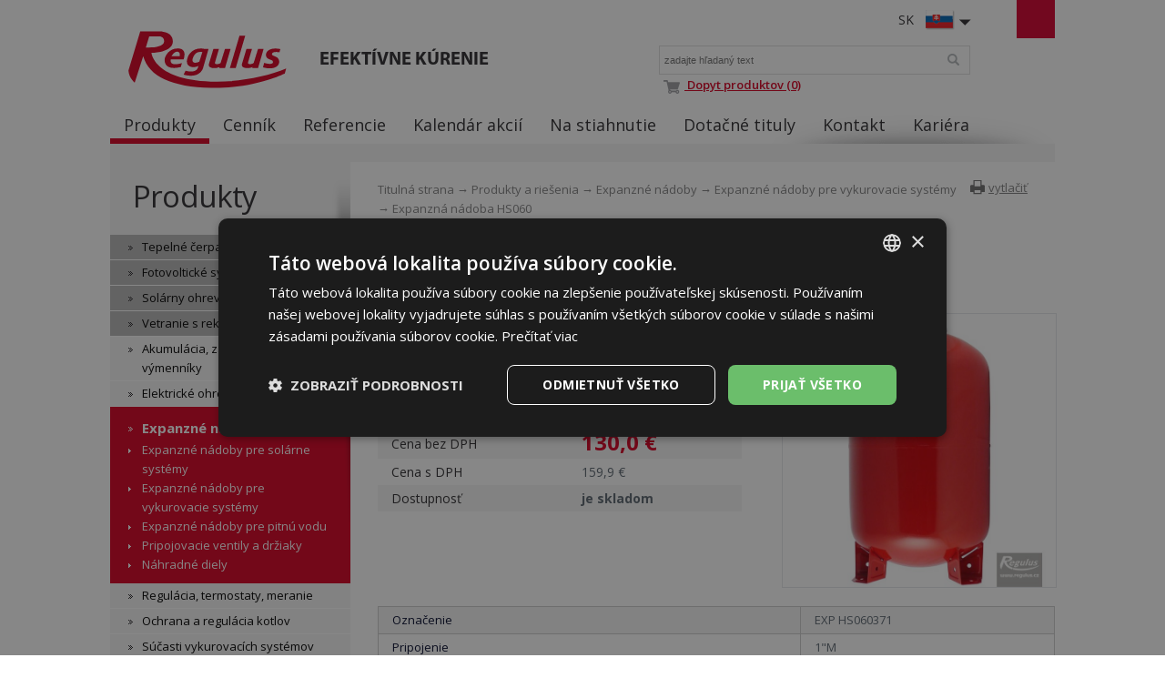

--- FILE ---
content_type: text/html; charset=utf-8
request_url: https://www.regulus.sk/sk/expanzna-nadoba-hs060
body_size: 6661
content:
<!DOCTYPE html>
<html lang="sk">
<head>
<meta charset="utf-8">
<title>Expanzná nádoba HS060 : Regulus</title>
<meta name="description" content="Expanzná nádoba HS060, Expanzné nádoby pre vykurovacie systémy, Expanzné nádoby, Produkty a riešenia, Regulus">
<meta name="keywords" content="Expanzná nádoba HS060">
<meta name="author" content="Regulus">
<meta name="generator" content="Topinfo CMS, www.topinfocms.cz">
<meta name="msvalidate.01" content="D3D8E4BF303FE05417359DDFAB735EB6" />
<meta name="seznam-wmt" content="n321IQuUYnEF8lUp1Ca7knH22qNfcU9B" />
<meta name="robots" content="index, follow, max-snippet:320, max-image-preview:large">
<link rel="canonical" href="https://www.regulus.sk/sk/expanzna-nadoba-hs060">
<link rel="alternate" href="https://www.regulus.cz/cz/expanzni-nadoba-hs060" hreflang="cs">
<link rel="alternate" href="https://www.regulus.eu/en/hs060-expansion-vessel" hreflang="en">
<link rel="alternate" href="https://www.regulus.sk/sk/expanzna-nadoba-hs060" hreflang="sk">
<link rel="alternate" href="https://www.regulusromtherm.ro/ro/vas-de-expansiune-hs060" hreflang="ro">
<link rel="alternate" href="https://www.regulus.eu/en/hs060-expansion-vessel" hreflang="x-default">
<script type="text/javascript">
var TCO = {"lang":"sk","page":"product.747","dir":"","plugins":{"to_top":{"top":"body"}}}, lang = TCO.lang;
</script>
<script>
window.dataLayer = window.dataLayer || [];
function gtag(){dataLayer.push(arguments);}
gtag("js", new Date());
gtag("config", "G-B4FN6W4NNJ");
</script>
<script src="https://www.googletagmanager.com/gtag/js?id=G-B4FN6W4NNJ" async></script>
<meta content="y71u45jjdbyzpz6e4lj8l7fzianiml" name="facebook-domain-verification">
<meta property="og:description" content="Expanzná nádoba HS060, Expanzné nádoby pre vykurovacie systémy, Expanzné nádoby, Produkty a riešenia, Regulus">
<meta property="og:title" content="Expanzná nádoba HS060">
<meta property="og:image" content="https://www.regulus.sk/img/_/product.747/13740_6.jpg">
<link href="/favicon.ico" rel="icon">
<link rel="stylesheet" href="/project.css?1746562633" type="text/css" media="screen">
<link rel="stylesheet" href="/user.css?1765953067" type="text/css" media="screen">
<script src="https://umami.regulus.cz/script.js" defer data-website-id="9af2a375-56fd-4b85-a743-7f249265dd3c"></script>
<!--[if lt IE 9]>
<script src="/cms/js/html5shiv.min.js?1405238094"></script>
<![endif]-->
<script src="/cms/js/jquery-1.12.4.min.js?1471006091"></script>
<script src="/cms/js/jquery-migrate-1.4.1.min.js?1471005398"></script>
<script src="/cms/js/main.min.js?1601531056"></script>
<script src="/cms/jquery-plugins/fancybox-2.1.5/lib/jquery.mousewheel-3.0.6.pack.js?1371168748"></script>
<script src="/cms/jquery-plugins/fancybox-2.1.5/source/jquery.fancybox.pack.js?1371168748"></script>
<script src="/cms/jquery-plugins/fancybox-2.1.5/source/helpers/jquery.fancybox-buttons.min.js?1483622130"></script>
<script src="/cms/jquery-plugins/fancybox-2.1.5/source/helpers/jquery.fancybox-thumbs.min.js?1483622089"></script>
<script src="/cms/jquery-plugins/jquery.scrollTo-min.js?1508395336" async></script>
<script src="/cms/jquery-plugins/jquery.scrolltotop.min.js?1508395191" async></script>
<script src="/project.js?1715598049"></script>
<script type="text/javascript">
var dataLayer=[];
</script>


<script type="text/javascript">
(function(w,d,s,l,i){w[l]=w[l]||[];w[l].push({'gtm.start':new Date().getTime(),event:'gtm.js'});var f=d.getElementsByTagName(s)[0],j=d.createElement(s),dl=l!="dataLayer"?'&l='+l:'';j.async=true;j.src='https://www.googletagmanager.com/gtm.js?id='+i+dl;f.parentNode.insertBefore(j,f);})(window,document,'script',"dataLayer","GTM-P9Z5V4N");
</script>

</head>
<body class="body">
<noscript><iframe src="https://www.googletagmanager.com/ns.html?id=GTM-P9Z5V4N" height="0" width="0" style="display:none;visibility:hidden"></iframe></noscript>
<div id="wrapper" class="page_product.747">
	<div id="main">

		<div id="main-in">

		<header id="header"><div id="header-in">
		<div id="logo-wrapper"><a href="/" id="logo"><img src="/img/sys/Logo-Regulus.svg" alt="logo Regulus - efektívne kúrenie" title="Regulus.sk - úsporné a efektívne kúrenie a ohrev vody. Široká ponuka tepelných čerpadiel, solárnych panelov a ďalších produktov."></a></div>
<div id="claim">Efektívne kúrenie</div>
<div id="langs">
<div class="lang-sk"><span>SK</span></div>
</div>
<ul id="langs-box" style="display: none;">
<li><a href="https://www.regulus.cz/" title="CZ"><span>CZ</span></a><a href="https://www.regulus.cz/" title="CZ"><img src="/img/sys/ico_czflag.png" width="32" height="22" alt="CZ" title="CZ" /></a></li>
<li><a href="https://www.regulus.eu/" title="EN"><span>EN</span></a><a href="https://www.regulus.eu/" title="EN"><img src="/img/sys/ico_enflag.png" width="32" height="22" alt="EN" title="EN" /></a></li>
<li><a href="http://www.regulus.cz/de/" title="DE"><span>DE</span></a><a href="http://www.regulus.cz/de/" title="DE"><img src="/img/sys/ico_deflag.png" width="32" height="22" alt="DE" title="DE" /></a></li>
<li><a href="https://www.regulusromtherm.ro/" title="RO"><span>RO</span></a><a href="https://www.regulusromtherm.ro/" title="RO"><img src="/img/sys/ico_roflag.png" width="32" height="22" alt="RO" title="RO" /></a></li>
<li><a href="https://www.regulus-russia.ru/" title="RU"><span>RU</span></a><a href="https://www.regulus-russia.ru/" title="RU"><img src="/img/sys/ico_ruflag.png" width="32" height="22" alt="RU" title="RU" /></a></li>
</ul>
<div id="searchform"><form action="/sk/search"><fieldset><label for="searchword" class="no-css">Vyhľadávanie:</label> <input type="text" id="searchword" name="keyword" title="zadajte hľadaný text" placeholder="zadajte hľadaný text" /> <input type="submit" class="searchbutton" value="Vyhľadávanie" title="Vyhľadávanie" /></fieldset></form>

<a href="/sk/dopyt-produktov"><img class="topIco2" src="/img/sys/ico_cart.png" alt="C" title="Dopyt produktov" /> Dopyt produktov (0)</a>
</div>
<!--/searchform-->
<p></p>
<!--<div id="cart">{GEN.eshop.basket_overview.comment}</div>
<div id="logged">{GEN.logged.comment}</div>-->
<p><nav id="menu">
<ul class="menu-items-8"><li class="m-first active"><a href="/sk/produkty-a-riesenia" class="active" title="Produkty a riešenia"><span>Produkty</span></a></li>
<li><a href="/sk/cennik" title="Cenník"><span>Cenník</span></a></li>
<li><a href="/sk/referencie" title="Referencie"><span>Referencie</span></a></li>
<li><a href="/sk/kalendar-akcii" title="Kalendár akcií"><span>Kalendár akcií</span></a></li>
<li><a href="/sk/na-stiahnutie" title="Na stiahnutie"><span>Na stiahnutie</span></a></li>
<li><a href="/sk/dotacne-tituly" title="Dotačné tituly"><span>Dotačné tituly</span></a></li>
<li><a href="/sk/kontakty" title="Kontakt"><span>Kontakt</span></a></li>
<li class="m-last"><a href="/sk/kariera-v-regulus-technik" title="Kariéra v REGULUS - TECHNIK"><span>Kariéra</span></a></li></ul></nav>

</p>
<div class="clear"><!-- --></div>
		</div></header><!--/header-->

		<hr class="no-css" />

		<aside id="panel"><div id="panel-in">
		<span id="panel-shadow"><!-- --></span>
<div id="panel-nav"><h3 class="submenu-title"><a href="/sk/produkty-a-riesenia">Produkty</a></h3>
<div class="submenu">
<ul class="menu-items-16"><li class="m-first submenu-tepelna-cerpadla"><a href="/sk/tepelne-cerpadla" title="Tepelné čerpadlá"><span>Tepelné čerpadlá</span></a></li>
<li class="submenu-fve"><a href="/sk/fotovolticke-systemy" title="Fotovoltické systémy"><span>Fotovoltické systémy</span></a></li>
<li class="submenu-solarni-ohrev"><a href="/sk/solarny-ohrev" title="Solárny ohrev"><span>Solárny ohrev</span></a></li>
<li class="submenu-vetrani"><a href="/sk/vetranie-s-rekuperaciou-tepla" title="Vetranie s rekuperáciou tepla"><span>Vetranie s rekuperáciou tepla</span></a></li>
<li class="submenu-akumulace"><a href="/sk/akumulacia-zasobniky-vymenniky" title="Akumulácia, zásobníky, výmenníky"><span>Akumulácia, zásobníky, výmenníky</span></a></li>
<li class="submenu-el-topna-telesa"><a href="/sk/elektricka-topna-telesa" title="Elektrické ohrevné telesá"><span>Elektrické ohrevné telesá</span></a></li>
<li class="submenu-expanzni-nadoby active li-submenu"><a href="/sk/expanzne-nadoby" class="active a-submenu" title="Expanzné nádoby"><span>Expanzné nádoby</span></a><ul><li class="m-first submenu-en-ss"><a href="/sk/expanzne-nadoby-pre-solarne-systemy" title="Expanzné nádoby pre solárne systémy"><span>Expanzné nádoby pre solárne systémy</span></a></li>
<li class="submenu-en-os active"><a href="/sk/expanzni-nadoby-pro-otopne-systemy" class="active" title="Expanzné nádoby pre vykurovacie systémy"><span>Expanzné nádoby pre vykurovacie systémy</span></a></li>
<li class="submenu-en-pitna-voda"><a href="/sk/expanzni-nadoby-pro-pitnou-vodu" title="Expanzné nádoby pre pitnú vodu"><span>Expanzné nádoby pre pitnú vodu</span></a></li>
<li class="submenu-en-prislusenstvi"><a href="/sk/pripojovaci-ventily-a-drzaky" title="Pripojovacie ventily a držiaky"><span>Pripojovacie ventily a držiaky</span></a></li>
<li class="m-last submenu-en-nd"><a href="/sk/nahradne-diely-en" title="Náhradné diely"><span>Náhradné diely</span></a></li></ul></li>
<li class="submenu-regulace"><a href="/sk/regulace-termostaty-mereni" title="Regulácia, termostaty, meranie"><span>Regulácia, termostaty, meranie</span></a></li>
<li class="submenu-ochrana"><a href="/sk/ochrana-a-regulace-kotlu" title="Ochrana a regulácia kotlov"><span>Ochrana a regulácia kotlov</span></a></li>
<li class="submenu-soucasti-otop-sys"><a href="/sk/soucasti-otopnych-systemu" title="Súčasti vykurovacích systémov"><span>Súčasti vykurovacích systémov</span></a></li>
<li class="submenu-chemie"><a href="/sk/chemia-kvapaliny-tesnenia" title="Chémia, kvapaliny, tesnenia"><span>Chémia, kvapaliny, tesnenia</span></a></li>
<li class="submenu-trubky"><a href="/sk/trubky-a-izolace" title="Rúrky a izolácie"><span>Rúrky a izolácie</span></a></li>
<li class="submenu-odk-hlinik"><a href="/sk/hlinikove-odkurenie-turbo-kotlov" title="Hliníkové odkúrenie turbo kotlov"><span>Hliníkové odkúrenie turbo kotlov</span></a></li>
<li class="submenu-odk-kondenzacni"><a href="/sk/polypropylenove-odkurenie-pre-kondenzacne-kotly" title="Polypropylénové odkúrenie pre kondenzačné kotly"><span>PP odkúrenie kond. kotlov</span></a></li>
<li class="submenu-vyprodej"><a href="/sk/vypredaj" title="Výpredaj"><span>Výpredaj</span></a></li>
<li class="m-last submenu-produkty-archiv"><a href="/sk/archiv" title="Archív"><span>Archív</span></a></li></ul></div>

</div>

<div class="panel-box pb1">
	<h3>Newsletter</h3>

	<ul>
		<li><a href="/sk/prihlasenie-k-odoberani-informacneho-newsletteru">Prihlásenie k odoberaniu informačného newsletteru</a></li>
		<li><a href="/sk/odhlaseni-z-odebirani-informacniho-newsletteru">Odhlásenie z odoberania informačného newslettera</a></li>
		
	</ul>
</div>
		</div></aside><!--/panel-->

		<hr class="no-css" />

		<section id="content"><div id="content-in">
		<div id="navbox">
<div id="navigace"><a href="javascript:window.print()" class="ico-print" rel="nofollow" title="vytlačiť">vytlačiť</a></div>
<div id="cesta"><a href="/">Titulná strana</a> &rarr; <a href="/sk/produkty-a-riesenia">Produkty a riešenia</a> &rarr; <a href="/sk/expanzne-nadoby">Expanzné nádoby</a> &rarr; <a href="/sk/expanzni-nadoby-pro-otopne-systemy">Expanzné nádoby pre vykurovacie systémy</a> &rarr; Expanzná nádoba HS060</div>
<div class="clear"><!-- --></div>
</div>
<h1 class="nadpis">Expanzná nádoba HS060</h1>



<div id="product-detail" class="object-detail">
  <div class="object-info-wrapper">

    <div class="object-info-right">
<div class="object-photo"><div class="object-photo-in">
<a href="/img/_/product.747/13740_6.jpg" class="fancybox"><img src="/img/_/product.747/13740_6.jpg" width="675" height="675" alt="Photo: Expanzná nádoba HS060" title="Expanzná nádoba HS060" /><span><!-- --></span></a>

</div></div>




    </div>
    <div class="object-info">
<div class="object-desc"><p>Expanzná nádoba určená k&nbsp;prevádzke vo vykurovacích systémoch alebo v&nbsp;uzatvorených chladiacich okruhoch.</p></div>

      <div class="object-items singleitem">
<div id="product-detail-price-table-wrapper" class="object-price-table-wrapper"><table summary=""><tbody><tr class="product-prop-objc"><th>Obj. kód</th>
<td><span class="product-sku">13740</span></td>
</tr>
<tr class="product-prop-cena"><th>Cena bez DPH</th>
<td><span class="object-price">130,0 €</span></td>
</tr>
<tr class="product-prop-cena_sdph"><th>Cena s&nbsp;DPH</th>
<td><span class="object-cena_sdph">159,9 €</span></td>
</tr>
<tr class="product-prop-dostupnost"><th>Dostupnosť</th>
<td><div class="object-availability"><strong class="object-availability-je-skladom"><span>je skladom</span></strong></div></td>
</tr>
</tbody>
</table>
</div>
      </div>
    </div>
    <div class="clear"><!-- --></div>
<div class="object-params-table"><div id="product-detail-params-table-wrapper" class="object-params-table-wrapper"><table summary=""><tbody><tr class="product-prop-oznaceni"><th>Označenie</th>
<td>EXP HS060371</td>
</tr>
<tr class="product-prop-par_pripojeni"><th>Pripojenie</th>
<td>1&quot;M</td>
</tr>
<tr class="product-prop-par_objem"><th>Objem</th>
<td>60 l</td>
</tr>
<tr class="product-prop-par_prumer"><th>Priemer</th>
<td>380 mm</td>
</tr>
<tr class="product-prop-par_tlak"><th>Tlak</th>
<td>6 bar</td>
</tr>
<tr class="product-prop-objc"><th>Obj. kód</th>
<td><span class="product-sku">13740</span></td>
</tr>
<tr class="product-prop-mj"><th>Jednotky</th>
<td>ks</td>
</tr>
<tr class="product-prop-forma_baleni"><th>Balenie</th>
<td>krabica</td>
</tr>
<tr class="product-prop-rozmery"><th>Rozmery balenia</th>
<td>38 x 67 x 38 cm</td>
</tr>
<tr class="product-prop-hmotnost"><th>Hmotnosť (vrátane balenia)</th>
<td>12,75 kg</td>
</tr>
</tbody>
</table>
</div></div>
    <div class="clear"><!-- --></div>
  </div>
<h2>Na stiahnutie</h2>
<div id="page-attachment-wrapper" class="object-attachment-wrapper product-detail"><div id="page-attachment" class="page-attachment-product.747">
<div class="dwn_ico dwn_ico_pdf bg1">
<a href="/?download=navody/sk/nn_sk_navod_expanzne-nadoby-aquafill-v1.3.1-13731.pdf" title="stiahnuť: nn_sk_navod_expanzne-nadoby-aquafill-v1.3.1-13731.pdf">Návod Expanznej nádoby AQUAFILL</a>| <a href="/download/navody/sk/nn_sk_navod_expanzne-nadoby-aquafill-v1.3.1-13731.pdf" class="btn-show" target="_blank" title="nn_sk_navod_expanzne-nadoby-aquafill-v1.3.1-13731.pdf">Zobraziť</a>&nbsp;<small>(PDF&nbsp;2,9&nbsp;MB)</small><br />

</div>

<div class="dwn_ico dwn_ico_pdf bg0">
<a href="/?download=prospekty/sk/pp_sk_prospekt_expanzne-nadoby-v2.5-2024.pdf" title="stiahnuť: pp_sk_prospekt_expanzne-nadoby-v2.5-2024.pdf">Prospekt Expanzné nádoby Aquafill HS</a>| <a href="/download/prospekty/sk/pp_sk_prospekt_expanzne-nadoby-v2.5-2024.pdf" class="btn-show" target="_blank" title="pp_sk_prospekt_expanzne-nadoby-v2.5-2024.pdf">Zobraziť</a>&nbsp;<small>(PDF&nbsp;289&nbsp;kB)</small><br />

</div>

<div class="dwn_ico dwn_ico_dwg bg1">
<a href="/?download=dwg/expanzni_nadoby_bloky.dwg" title="stiahnuť: expanzni_nadoby_bloky.dwg">DWG bloky - expanzné nádoby</a>| <a href="/download/dwg/expanzni_nadoby_bloky.dwg" class="btn-show" target="_blank" title="expanzni_nadoby_bloky.dwg">Zobraziť</a>&nbsp;<small>(DWG&nbsp;251&nbsp;kB)</small><br />

</div>

</div></div>



</div>


		<div class="clear"><!-- --></div>
		</div></section><!--/content-->

		<div class="clear"><!-- --></div>

		</div><!--/main-in-->

	</div><!--/main-->

	<hr class="no-css" />

	<footer id="footer"><div id="footer-in">
	<div id="footer-boxes">
<div class="footer-box fb1">
<h3>Kontakt</h3>
<div class="business" itemscope="" itemtype="http://schema.org/LocalBusiness">
<div class="CompanyName" itemprop="name"><strong>REGULUS-TECHNIK, s. r. o.</strong></div>
<div class="CompanyLocation" itemprop="address" itemscope="" itemtype="http://schema.org/PostalAddress"><span itemprop="streetAddress">Strojnícka 7G/14147</span> <span itemprop="postalCode">080 01</span> <span itemprop="addressRegion">Prešov</span><br /> Tel.: <span itemprop="telephone"> +421-51-333 70 00</span> <span itemprop="addressCountry">Slovensko</span></div>
</div>
<a href="/">www.regulus.sk</a><br /><br />
<div class="openingTab">
<div id="todayHoursContainer"><strong>Otvorené:</strong><br /> <span class="short time">Po-Pia<span style="padding-left: 20px;"></span>7.30–16.30</span><br /><br /></div>
</div>
<div class="fl"><a href="/sk/napiste-nam" class="link-button">Napíšte nám</a></div>
<div class="clear"><!-- --></div>
<br />
&copy; Copyright Regulus s r.o. 2015-2026 | <a href="http://www.topinfo.cz/" class="cmslink" onclick="return!window.open(this.href);" title="Digitálne riešenia pre váš rast">Topinfo DIGITAL</a></div>
<div class="footer-box fb2">
<h3>Navigácia</h3>
<ul>
<li><a href="/sk/produkty-a-riesenia">Produkty</a></li>
<li><a href="/sk/cennik">Cenník</a></li>
<li><a href="/sk/referencie">Referencie</a></li>
<li><a href="/sk/kalendar-akcii">Kalendár akcií</a></li>
<li><a href="/sk/na-stiahnutie">Na stiahnutie</a></li>
<li><a href="/sk/kontakty">Kontakty</a></li>
<li><a href="/sk/o-nas">O nás</a></li>
<li><a href="/sk/mapa-stranek">MAPA WEBU</a></li>
</ul>
</div>
<div class="footer-box fb3">
<h3>Produkty</h3>
<a href="/sk/tepelne-cerpadla">Tepelné čerpadlá</a> <a href="/sk/solarny-ohrev">Solárny ohrev</a> <a href="/sk/vetranie-s-rekuperaciou-tepla">Vetranie s rekuperáciou tepla</a> <a href="/sk/akumulacia-zasobniky-vymenniky">Akumulácia, zásobníky, výmenníky</a> <a href="/sk/elektricka-topna-telesa">Elektrické ohrevné telesá</a> <a href="/sk/expanzne-nadoby">Expanzné nádoby</a> <a href="/sk/regulace-termostaty-mereni">Regulácia, termostaty, meranie</a> <a href="/sk/ochrana-a-regulace-kotlu">Ochrana a regulácia kotlov</a> <a href="/sk/soucasti-otopnych-systemu">Súčasti vykurovacích systémov</a> <a href="/sk/produkty-a-riesenia">Všetky produkty...</a></div>
<div class="footer-box fb4">
<div id="social"><a href="https://www.instagram.com/regulus.slovensko/" id="insta" target="_blank"><!-- --></a> <a href="https://www.facebook.com/RegulusTechnikSro/" id="facebook" target="_blank"><!-- --></a> <a href="https://www.youtube.com/user/regulussro1" id="youtube" target="_blank"><!-- --></a> </div>
<a href="/?download=certifikaty/certifikat-iso-9001_cz.pdf" id="eurocert">Eurocert</a><br />
<a href="http://www.toplist.sk/none"><script language="JavaScript" type="text/javascript">
<!--
document.write('<img style="float:right;padding-left:15px" src="https://toplist.sk/count.asp?id=1256759&amp;logo=mc&amp;http='+escape(document.referrer)+'&amp;t='+escape(document.title)+
'&amp;start=531143&amp;wi='+escape(window.screen.width)+'&amp;he='+escape(window.screen.height)+'&amp;cd='+escape(window.screen.colorDepth)+'" width="88" height="60" border=0 alt="TOPlist" />');
//--></script></a><noscript><img style="float:right;padding-left:15px" src="https://toplist.sk/count.asp?id=1256759&amp;logo=mc&amp;start=531143" border="0"
alt="TOPlist" width="88" height="60" /></noscript>
</div>
<div id="footer-claim">Efektívne kúrenie</div>
</div>
	</div></footer><!--/footer-->	
	
</div><!--/wrapper-->
<script type="text/javascript">
(function(){var data=[{"media":"screen","href":"\/cms\/jquery-plugins\/fancybox-2.1.5\/source\/jquery.fancybox.min.css?1483622389"},{"media":"screen","href":"\/cms\/jquery-plugins\/fancybox-2.1.5\/source\/helpers\/jquery.fancybox-buttons.min.css?1483622186"},{"media":"screen","href":"\/cms\/jquery-plugins\/fancybox-2.1.5\/source\/helpers\/jquery.fancybox-thumbs.min.css?1483622176"},{"media":"print","href":"\/print.css?1363619838"},{"media":"screen, projection","href":"\/user.css?69&amp;__version=1765953067"}],h=document.getElementsByTagName("link")[0],i,n;for (i=0;i<data.length;i++){n=document.createElement("link");n.rel="stylesheet";n.type="text/css";n.href=data[i].href;n.media=data[i].media||"all";if(data[i].id){n.id=data[i].id}h.parentNode.insertBefore(n,h);}})();
</script>
<script type="text/javascript"><!--
$(function(){(function(){var sets={minWidth:50,minHeight:50},clAL=function(current,previous){current.content.data('ready',0);},clAS=function(current,previous){this.content[0].contentWindow.document.location.hash+='';};sets.live=false;$('a.fancybox').each(function(){var $obj=$(this),fset={},fdset=$obj.data('fancybox-sets')||$obj.data('fancybox');if(window.TCO&&TCO.gallery_id&&$obj.data('gpic-id')){var $gobj=$('#'+TCO.gallery_id+' a[data-pic-id="'+$obj.data('gpic-id')+'"]');if($gobj.length){$obj.on('click',function(){$gobj.trigger('click.ext');return false;});return;}}
$.extend(fset,sets);if(typeof(fdset)==='object'){$.extend(fset,fdset);}
if($obj.hasClass('iframe')){fset.type='iframe';}
if(fset.type==='iframe'&&$obj.attr('href').indexOf('#')>=0){fset.afterLoad=clAL;fset.afterShow=clAS;}
$obj.fancybox(fset);});})();(function(){$('button.button-buy, input.button-buy').on('click',function(){var data_attr=$(this).data('eshop-order-input');if(data_attr){var input_obj=$(this).parents('form').find('input[type="text"][data-eshop-order-input="'+data_attr+'"]');if(!input_obj.length){input_obj=$(this).parents('form').find('input[type="hidden"][data-eshop-order-input="'+data_attr+'"]');}
if(input_obj.length&&!input_obj.val()){input_obj.val('1');}}});})();$('#searchword').each(function(){var text_alert='Zadajte výraz pre vyhľadávanie!';var search_input=$(this);search_input.parents('form').bind('submit',function(){if(search_input.val()==''){alert(text_alert);return false;}
return true;});})});
// --></script>
</body>
</html>


--- FILE ---
content_type: text/css; charset=utf-8
request_url: https://www.regulus.sk/project.css?1746562633
body_size: 12401
content:
@import url(//fonts.googleapis.com/css?family=Open+Sans:400,600,700&subset=latin,latin-ext&display=swap);
@font-face {
  font-family: "MyriadPro-Light";
  src: url("img/sys/fonts/myriadpro-light.eot") format("eot");
  src: url("img/sys/fonts/myriadpro-light.eot?#iefix") format("embedded-opentype"), url("img/sys/fonts/myriadpro-light.otf") format("opentype"), url("img/sys/fonts/myriadpro-light.ttf") format("truetype"), url("img/sys/fonts/myriadpro-light.woff") format("woff"), url("img/sys/fonts/myriadpro-light.svg#MyriadPro-Light") format("svg");
  font-weight: normal;
  font-style: normal;
  font-display: swap;
}
@font-face {
  font-family: "MyriadPro-Regular";
  src: url("img/sys/fonts/myriadpro-regular.eot") format("eot");
  src: url("img/sys/fonts/myriadpro-regular.eot?#iefix") format("embedded-opentype"), url("img/sys/fonts/myriadpro-regular.otf") format("opentype"), url("img/sys/fonts/myriadpro-regular.ttf") format("truetype"), url("img/sys/fonts/myriadpro-regular.woff") format("woff"), url("img/sys/fonts/myriadpro-regular.svg#MyriadPro-Regular") format("svg");
  font-weight: normal;
  font-style: normal;
  font-display: swap;
}
@font-face {
  font-family: "MyriadPro-Bold";
  src: url("img/sys/fonts/myriadpro-bold.eot") format("eot");
  src: url("img/sys/fonts/myriadpro-bold.eot?#iefix") format("embedded-opentype"), url("img/sys/fonts/myriadpro-bold.otf") format("opentype"), url("img/sys/fonts/myriadpro-bold.ttf") format("truetype"), url("img/sys/fonts/myriadpro-bold.woff") format("woff"), url("img/sys/fonts/myriadpro-bold.svg#MyriadPro-Bold") format("svg");
  font-weight: normal;
  font-style: normal;
  font-display: swap;
}
.myriad-light {
  font-family: "MyriadPro-Light";
}
.myriad-regular {
  font-family: "MyriadPro-Regular";
}
.myriad-bold {
  font-family: "MyriadPro-Bold";
}
.opensans-regular {
  font-family: 'Open Sans', sans-serif;
  font-weight: 400;
  font-display: swap;
}
.opensans-semibold {
  font-family: 'Open Sans', sans-serif;
  font-weight: 600;
  font-display: swap;
}
.opensans-bold {
  font-family: 'Open Sans', sans-serif;
  font-weight: 700;
  font-display: swap;
}
/* ------------------------------------ zakladni prvky */
html,
body,
form,
fieldset,
label,
legend,
object {
  margin: 0;
  padding: 0;
  border: 0;
  font-size: 100%;
}
html,
body.body {
  height: 100%;
}
body.body {
  text-align: center;
  background: #ffffff;
  color: #2e2d30;
}
nav,
header,
footer,
section {
  display: block;
}
/* ------------------------------------ /zakladni prvky */
/* ------------------------------------ typo */
body {
  font-size: 14px;
  line-height: 1.5em;
  font-family: 'Open Sans', sans-serif;
  font-weight: 400;
  font-display: swap;
}
h1,
h2,
h3,
h4,
h5,
h6 {
  color: #2e2d30;
  padding: 0;
  line-height: normal;
  font-weight: normal;
}
h1 {
  font-size: 44px;
  clear: both;
  margin: 0.5em 0 0.5em 0;
  font-family: 'Open Sans', sans-serif;
  font-weight: 700;
  font-display: swap;
}
h2 {
  font-size: 30px;
  margin: 1.1em 0 0.5em 0;
  font-family: 'Open Sans', sans-serif;
  font-weight: 700;
  font-display: swap;
}
h3 {
  font-size: 24px;
  margin: 2.1em 0 1.0em 0;
  font-family: 'Open Sans', sans-serif;
  font-weight: 600;
  font-display: swap;
  color: #040a2c;
}
h4 {
  font-size: 100%;
  margin: 1.1em 0 0.5em 0;
  font-family: 'Open Sans', sans-serif;
  font-weight: 700;
  font-display: swap;
}
input,
select,
textarea {
  vertical-align: middle;
}
a {
  color: #000;
  outline: none;
}
a:hover {
  color: #2e2d30;
  text-decoration: none;
}
p {
  margin: 1em 0;
}
table {
  border-collapse: collapse;
}
ul,
ol {
  margin-top: 1em;
  margin-bottom: 1.2em;
}
hr {
  height: 0;
  border: none;
  border-bottom: 1px solid #d7d7d7;
}
small {
  font-size: 90%;
}
img,
object,
video {
  border: 0;
}
/* ------------------------------------ /typo */
/* ------------------------------------ zakladni tridy */
/* ------------------------------------ zakladni tridy */
.tal {
  text-align: left;
}
.tac {
  text-align: center;
}
.tar {
  text-align: right;
}
.taj {
  text-align: justify;
}
.vat {
  vertical-align: top;
}
.vam {
  vertical-align: middle;
}
.tac table {
  text-align: left;
  margin-left: auto;
  margin-right: auto;
}
.fl {
  float: left;
}
.fr {
  float: right;
}
.fli {
  float: left;
  margin: 0 1.3em 1em 0;
}
.fri {
  float: right;
  margin: 0 0 1em 1.3em;
}
.clear {
  clear: both;
  height: 0;
  font-size: 1px;
}
.no-css {
  display: none !important;
}
.required {
  background: #ffffff url(img/sys/required.gif) no-repeat right top;
}
input[type="radio"].required,
input[type="checkbox"].required,
select.required {
  background: none;
}
.bg0 {
  background-color: #f4f4f4;
}
.border {
  border: 1px solid #aaaaaa;
  padding: 3px;
}
.no-margin {
  margin: 0;
}
.no-padding {
  padding: 0;
}
/* ------------------------------------ /zakladni tridy */
.required {
  background: #ffffff url(img/sys/required.gif) no-repeat right top !important;
}
/* ------------------------------------ /zakladni tridy */
/* ------------------------------------ /layout - zaklad */
#wrapper {
  min-height: 100%;
  position: relative;
}
#main {
  width: 1038px;
  height: 100%;
  position: relative;
  margin: 0 auto;
  text-align: left;
}
html > body #main {
  min-height: 100%;
  height: auto;
}
#header {
  width: 100%;
  height: 158px;
  position: relative;
  margin: 0 auto;
  background: url(img/sys/bg_header-shadow.png) right bottom no-repeat;
}
#header-in {
  height: 100%;
  width: 100%;
  background: url(img/sys/ico_square.png) right top no-repeat;
}
#content {
  width: 774px;
  float: right;
  background: #ffffff url(img/sys/bg_submain.png) top left repeat-x;
}
#content-in {
  padding: 40px 0 400px 30px;
}
#panel {
  width: 264px;
  float: left;
  background: #fff;
}
#panel-in {
  padding: 0 0 90px 0;
  min-height: 400px;
}
#footer {
  width: 100%;
  height: 344px;
  position: absolute;
  left: 0;
  bottom: 0;
  background: #fbfbfb url(img/sys/bg_footer.png) top left repeat-x;
  text-align: center;
}
#footer-in {
  width: 1038px;
  margin: 0 auto;
  position: relative;
  background: url(img/sys/bg_footer-element.png) left bottom no-repeat;
  padding: 30px 0;
  height: 100%;
}
/* ------------------------------------ /layout - zaklad */
.page_main #content {
  width: 1038px;
  background: #fff;
}
.page_main #content-in {
  padding: 0 0 400px 0;
}
/* ------------------------------------ layout - special */
#logo-wrapper {
  margin: 0;
  height: 66px;
}
#logo {
  display: block;
  width: 181px;
  height: 66px;
  position: absolute;
  left: 16px;
  top: 31px;
  /*background: transparent url(img/sys/bg_logo.png) no-repeat 0 0;*/
  overflow: hidden;
  text-indent: -9999px;
  cursor: pointer;
}
#logo img {
  position: absolute;
  left: 0;
  top: 0;
  width: 181px;
  height: auto;
}
#claim {
  font-family: "MyriadPro-Bold";
  color: #2e2d30;
  font-size: 20.5px;
  text-transform: uppercase;
  position: absolute;
  left: 230px;
  top: 56px;
}
#claim h1 {
  font-family: "MyriadPro-Bold";
  color: #2e2d30;
  font-size: 20.5px;
  text-transform: uppercase;
  margin: 0;
  font-weight: normal;
  line-height: inherit;
}
#searchform {
  width: 300px;
  position: absolute;
  right: 105px;
  top: 50px;
}
#searchform #searchword {
  width: 300px;
  height: 30px;
  float: left;
  background: #fff;
  padding: 0 5px;
  line-height: 30px;
  font-size: 11px;
  border: 0;
  outline: none;
  color: #595959;
  border: 1px solid #e0e0e0;
}
#searchform .searchbutton {
  display: block;
  width: 13px;
  height: 13px;
  position: absolute;
  right: 0px;
  top: 9px;
  background: url(img/sys/ico_search.png) 0 0 no-repeat;
  border: none;
  text-indent: -9999px;
  cursor: pointer;
}
#searchform .searchbutton:hover {
  background-position: -13px 0;
}
#menu {
  display: block;
  /*width: 100%; */
  position: absolute;
  left: 0;
  bottom: 0;
  font-size: 18px;
}
#menu ul {
  margin: 0;
  padding: 0;
  list-style: none;
}
#menu ul li {
  float: left;
}
#menu ul li a {
  display: block;
  height: 30px;
  padding: 0 20px;
  line-height: 30px;
  color: #2e2d30;
  outline: none;
  text-decoration: none;
  border-bottom: 6px solid #ffffff;
}
#menu ul li a:hover,
#menu ul li a.active,
#menu ul li a.menuhover {
  border-bottom: 6px solid #d80023;
}
#main-element {
  height: 475px;
  background: url(img/sys/bg_bigshadow.png) bottom center no-repeat;
  width: 1301px;
  left: -131px;
  position: relative;
}
/*
.rhino-container {
  float: left; margin-left: 131px !important; position: relative;

  .rhino-bullets {
    background: none; left: auto; position: relative; margin: 10px auto 0 auto; width: 100px; padding-left: 350px;

    &:before, &:after { background: none; }

    li {
      margin: 0;

      a {
        margin: 0 3px; padding: 0; display: inline-block; width: 12px; height: 12px; background: #cdcdcd; .rounded-corners(100%); text-indent: -9999px;

        &:hover, &.rhino-active-bullet { background: @red; }
      }
    }
  }
}*/
#owl-slider {
  float: left;
  margin-left: 131px !important;
  position: relative;
  width: 681px;
}
#owl-slider .item a {
  display: block;
  width: 100%;
  height: 100%;
}
#owl-slider .item a span.desc {
  display: block;
  background: #d32131;
  color: #fff;
  position: absolute;
  bottom: 0;
  width: 400px;
  padding: 10px 0 0 35px;
  height: 148px;
  font-size: 27px;
  opacity: 0.90;
  filter: alpha(opacity=90);
}
#owl-slider .item a h2 {
  color: #fff;
  margin: 3px 0 7px 0;
  font-size: 32px;
}
#owl-slider .item a span.link {
  float: right;
  font-size: 19px;
  margin: 8px 15px 0 0;
  background: transparent url(img/sys/slider-arrow.png) no-repeat center right;
  display: block;
  height: 46px;
  line-height: 46px;
  padding-right: 60px;
}
#owl-slider .item a:hover span.desc {
  opacity: 1;
  filter: alpha(opacity=100);
}
#owl-slider .item.slide1 {
  background: transparent url(img/sys/slider/slide1.jpg) 0 0 no-repeat;
  height: 475px;
}
#owl-slider .item.slide2 {
  background: transparent url(img/sys/slider/slide2.jpg) 0 0 no-repeat;
  height: 475px;
}
#owl-slider .item.slide3 {
  background: transparent url(img/sys/slider/slide3.jpg) 0 0 no-repeat;
  height: 475px;
}
#owl-slider .owl-pagination {
  background: none;
  left: auto;
  position: relative;
  margin: 10px auto 0 auto;
  width: 100px;
  padding-left: 350px;
}
#owl-slider .owl-pagination .owl-page span {
  margin: 0 3px;
  padding: 0;
  display: inline-block;
  width: 12px;
  height: 12px;
  background: #cdcdcd;
  border-radius: 100%;
  text-indent: -9999px;
  float: left;
}
#owl-slider .owl-pagination .owl-page span:hover {
  background: #d80023;
}
#owl-slider .owl-pagination .owl-page.active span {
  background: #d80023;
}
#owl-slider .owl-buttons .owl-prev {
  background: transparent url(img/sys/slider-prev.png) no-repeat center left;
  height: 475px;
  width: 35px;
  position: absolute;
  top: 0;
  left: 0;
}
#owl-slider .owl-buttons .owl-next {
  background: transparent url(img/sys/slider-next.png) no-repeat center right;
  height: 475px;
  width: 35px;
  position: absolute;
  top: 0;
  right: 0;
}
#banners {
  width: 357px;
  float: right;
  margin-right: 132px;
}
#banners .banner {
  width: 335px;
  height: 158px;
  position: relative;
  background: transparent url(img/sys/bg_banner-shadow.png) center bottom no-repeat;
  padding: 0 0 0 22px;
}
#banners .banner a {
  display: block;
  width: 100%;
  height: 100%;
  position: absolute;
  top: 0;
  left: 0;
}
#banners .banner .icon {
  display: block;
  width: 116px;
  height: 85px;
  position: absolute;
  right: 0;
  top: 38px;
}
#banners .banner h2 {
  margin: 0 0 5px 0;
  padding: 22px 160px 0 0;
  font-family: "MyriadPro-Bold";
  font-size: 30px;
  font-weight: normal;
  line-height: 1.0em;
}
#banners .banner .desc {
  font-family: "MyriadPro-Regular";
  font-size: 20px;
}
#banners .banner .price {
  font-family: "MyriadPro-Bold";
  color: #d80023;
  font-size: 30px;
}
#banners .banner .arrows {
  color: #d80023;
  font-family: "MyriadPro-Bold";
}
#banners .banner.b3 {
  background: none;
}
#banners .banner:hover h2 {
  color: #d80023;
}
#banners .banner:hover .desc {
  color: #b7b7b7;
}
#sidebar-banners {
  text-align: center;
  background: #F5F5F5;
  padding-top: 20px;
  padding-bottom: 100px;
}
#sidebar-banners .banner {
  width: 200px;
  margin: 0 auto;
  text-align: left;
  padding: 15px;
  margin-bottom: 8px;
  position: relative;
  background: #fff;
  overflow: hidden;
}
#sidebar-banners .banner a {
  display: block;
  width: 100%;
  height: 100%;
  position: absolute;
  top: 0;
  left: 0;
  z-index: 9999;
}
#sidebar-banners .banner .icon {
  display: block;
  width: 116px;
  height: 85px;
  position: absolute;
  right: -45px;
  bottom: -30px;
  opacity: 0.7;
}
#sidebar-banners .banner h2 {
  font-size: 18px;
  margin: 0;
  color: #d80023;
}
#sidebar-banners .banner .desc {
  font-family: "MyriadPro-Bold";
  font-size: 15.5px;
}
#sidebar-banners .banner:hover {
  background: #d80023;
  box-shadow: inset 0 0 0 3px #fff;
}
#sidebar-banners .banner:hover .icon {
  display: none;
}
#sidebar-banners .banner:hover .desc,
#sidebar-banners .banner:hover h2,
#sidebar-banners .banner:hover .arrows {
  color: #fff;
}
#logged {
  height: 20px;
  float: right;
  background: #dadada;
  margin-top: 125px;
  background: url(img/sys/ico_user.png) left center no-repeat;
  padding-left: 20px;
}
#logged a {
  color: #d80023;
  font-size: 12px;
  font-family: 'Open Sans', sans-serif;
  font-weight: 600;
  font-display: swap;
}
#cart {
  height: 20px;
  float: right;
  margin-top: 61px;
  margin-left: 20px;
  font-size: 12px;
  background: url(img/sys/ico_cart.png) left center no-repeat;
  padding-left: 25px;
}
#cart a {
  color: #d80023;
  font-family: 'Open Sans', sans-serif;
  font-weight: 600;
  font-display: swap;
}
#langs {
  height: 22px;
  width: 80px;
  background: url(img/sys/ico_langarr.png) right 10px no-repeat;
  position: absolute;
  right: 92px;
  top: 11px;
  line-height: 22px;
  cursor: pointer;
}
#langs .lang-cz {
  background: url(img/sys/ico_czflag.png) no-repeat 30px 0;
}
#langs .lang-en {
  background: url(img/sys/ico_enflag.png) no-repeat 30px 0;
}
#langs .lang-sk {
  background: url(img/sys/ico_skflag.png) no-repeat 30px 0;
}
#langs a {
  display: inline-block;
  height: 22px;
  line-height: 22px;
  vertical-align: middle;
  text-decoration: none;
}
#langs a img {
  margin-left: 8px;
  vertical-align: middle;
}
#langs-box {
  position: absolute;
  right: 92px;
  top: 33px;
  z-index: 999;
  background-color: #fff;
  webkit-box-shadow: 0px 10px 10px 5px rgba(0, 0, 0, 0.25);
  -moz-box-shadow: 0px 10px 10px 5px rgba(0, 0, 0, 0.25);
  box-shadow: 0px 10px 10px 5px rgba(0, 0, 0, 0.25);
  text-align: left;
  padding: 0;
  margin: 0;
}
#langs-box li {
  list-style: none;
  text-align: left;
  padding: 5px 10px;
  display: block;
  height: 22px;
}
#langs-box li:hover {
  background: #f5f5f5;
}
#langs-box li:first-child {
  padding-top: 10px;
}
#langs-box li:last-child {
  padding-bottom: 10px;
}
#langs-box li span {
  position: relative;
  top: -6px;
}
#langs-box li a {
  text-decoration: none;
  text-align: left;
  display: inline-block;
  width: 32px;
  height: 22px;
}
#langs-box li a span {
  text-decoration: none;
}
.page_demo-objekty #content {
  width: 1038px;
  background: #fff;
}
.page_demo-objekty #content-in {
  padding: 40px 0 400px 0;
}
.page_demo-objekty #content-in h1 {
  text-align: center;
}
.page_demo-objekty #content-in #page-info {
  text-align: center;
  font-size: 18px;
  width: 1301px;
  height: 114px;
  background: url(img/sys/bg_gradient.png) 0 0 no-repeat;
  position: relative;
  left: -131px;
  line-height: 1.6em;
  padding-top: 40px;
}
.page_demo-objekty #content-in #page-boxes {
  margin: 80px 0;
}
.page_demo-objekty #content-in #page-boxes .pbox {
  position: relative;
  width: 325px;
  height: 250px;
  float: left;
  text-align: center;
  margin-right: 15px;
  background: url(img/sys/bg_pbox-shadow.png) center bottom no-repeat;
}
.page_demo-objekty #content-in #page-boxes .pbox h2 {
  margin: 0 0 25px 0;
  padding: 0;
  font-family: 'Open Sans', sans-serif;
  font-weight: 400;
  font-display: swap;
  font-size: 25px;
  color: #2e2d30;
}
.page_demo-objekty #content-in #page-boxes .pbox span {
  display: block;
  margin-top: 10px;
}
.page_demo-objekty #content-in #page-boxes .pbox a {
  display: block;
  position: absolute;
  top: 0;
  left: 0;
  width: 100%;
  height: 100%;
  z-index: 999;
}
.page_demo-objekty #content-in #page-boxes .pbox:hover h2 {
  color: #d80023;
}
.page_login #content-in form .nf-wrapper,
.page_registration #content-in form .nf-wrapper {
  margin: 2px 0 10px 0;
  width: 200px;
  border: none;
  padding: 0;
}
.page_login #content-in form .nf-wrapper input[type=text],
.page_registration #content-in form .nf-wrapper input[type=text],
.page_login #content-in form .nf-wrapper input[type=password],
.page_registration #content-in form .nf-wrapper input[type=password] {
  background: #fff;
  border: 1px solid #cacaca;
  width: 200px;
  color: #000;
  padding: 10px;
  cursor: default;
}
.page_login #content-in form .btn,
.page_registration #content-in form .btn,
.page_login #content-in form .tlac,
.page_registration #content-in form .tlac {
  padding: 15px 50px;
  margin-top: 10px;
}
.page_login #content-in table tr td:first-child,
.page_registration #content-in table tr td:first-child {
  width: 185px;
}
#rozcestnik {
  padding: 65px 0 0 0;
}
#rozcestnik .rozcestnik-item {
  width: 325px;
  height: 250px;
  position: relative;
  text-align: center;
  float: left;
  margin-right: 15px;
  background: url(img/sys/bg_rozcestnik-item-shadow.png) center bottom 0 no-repeat;
  padding-bottom: 35px;
}
#rozcestnik .rozcestnik-item .ri-link {
  display: block;
  position: absolute;
  top: 0;
  left: 0;
  width: 100%;
  height: 100%;
  z-index: 999;
}
#rozcestnik .rozcestnik-item .ri-headline {
  margin: 0;
  padding: 0;
  color: #2e2d30;
  font-size: 25px;
  font-family: "MyriadPro-Regular";
  font-weight: normal;
}
#rozcestnik .rozcestnik-item .ri-icon {
  display: block;
  height: 101px;
  position: relative;
  margin: 30px auto;
}
#rozcestnik .rozcestnik-item .ri-desc {
  font-size: 14px;
  color: #2e2d30;
  padding: 0 54px;
}
#rozcestnik .rozcestnik-item.ri1 .ri-icon {
  width: 87px;
  background: url(img/sys/ri_icon1.png) 0 0 no-repeat;
}
#rozcestnik .rozcestnik-item.ri1:hover .ri-icon {
  background-position: -87px 0;
}
#rozcestnik .rozcestnik-item.ri2 .ri-icon {
  width: 67px;
  background: url(img/sys/ri_icon2.png) 0 0 no-repeat;
}
#rozcestnik .rozcestnik-item.ri2:hover .ri-icon {
  background-position: -67px 0;
}
#rozcestnik .rozcestnik-item.ri3 {
  margin-right: 0;
}
#rozcestnik .rozcestnik-item.ri3 .ri-icon {
  width: 100px;
  background: url(img/sys/ri_icon3.png) 0 0 no-repeat;
}
#rozcestnik .rozcestnik-item.ri3:hover .ri-icon {
  background-position: -100px 0;
}
#rozcestnik .rozcestnik-item.ri6 {
  margin-right: 0;
}
#rozcestnik .rozcestnik-item.ri6 .ri-icon {
  width: 66px;
  background: url(img/sys/ri_icon6.png) 0 0 no-repeat;
}
#rozcestnik .rozcestnik-item.ri6:hover .ri-icon {
  background-position: -66px 0;
}
#rozcestnik .rozcestnik-item.ri7 {
  margin-right: 0;
}
#rozcestnik .rozcestnik-item.ri7 .ri-icon {
  width: 74px;
  background: url(img/sys/ri_icon7.png) 0 0 no-repeat;
}
#rozcestnik .rozcestnik-item.ri7:hover .ri-icon {
  background-position: -74px 0;
}
#rozcestnik .rozcestnik-item.ri8 {
  margin-right: 0;
}
#rozcestnik .rozcestnik-item.ri8 .ri-icon {
  width: 89px;
  background: url(img/sys/ri_icon8.png) 0 0 no-repeat;
}
#rozcestnik .rozcestnik-item.ri8:hover .ri-icon {
  background-position: -89px 0;
}
#rozcestnik .rozcestnik-item.ri9 {
  margin-right: 0;
}
#rozcestnik .rozcestnik-item.ri9 .ri-icon {
  width: 68px;
  background: url(img/sys/ri_icon9.png) 0 0 no-repeat;
}
#rozcestnik .rozcestnik-item.ri9:hover .ri-icon {
  background-position: -68px 0;
}
#rozcestnik .rozcestnik-item.ri10 {
  margin-right: 0;
}
#rozcestnik .rozcestnik-item.ri10 .ri-icon {
  width: 150px;
  background: url(img/sys/ri_icon10.png) 0 0 no-repeat;
}
#rozcestnik .rozcestnik-item.ri10:hover .ri-icon {
  background-position: -150px 0;
}
#rozcestnik .rozcestnik-item.ri11 {
  margin-right: 0;
}
#rozcestnik .rozcestnik-item.ri11 .ri-icon {
  width: 139px;
  background: url(img/sys/ri_icon11.png) 0 0 no-repeat;
}
#rozcestnik .rozcestnik-item.ri11:hover .ri-icon {
  background-position: -139px 0;
}
#rozcestnik .rozcestnik-item.ri12 {
  margin-right: 0;
}
#rozcestnik .rozcestnik-item.ri12 .ri-icon {
  width: 106px;
  background: url(img/sys/ri_icon12.png) 0 0 no-repeat;
}
#rozcestnik .rozcestnik-item.ri12:hover .ri-icon {
  background-position: -106px 0;
}
#rozcestnik .rozcestnik-item.ri13 {
  margin-right: 0;
}
#rozcestnik .rozcestnik-item.ri13 .ri-icon {
  width: 150px;
  background: url(img/sys/ico_ett.png) 0 0 no-repeat;
}
#rozcestnik .rozcestnik-item.ri13:hover .ri-icon {
  background-position: 0 0;
}
#rozcestnik .rozcestnik-item.ri14 {
  margin-right: 0;
}
#rozcestnik .rozcestnik-item.ri14 .ri-icon {
  width: 108px;
  background: url(img/sys/ico_nadrze.png) 0 0 no-repeat;
}
#rozcestnik .rozcestnik-item.ri14:hover .ri-icon {
  background-position: 0 0;
}
#rozcestnik .rozcestnik-item.ri15 {
  margin-right: 0;
}
#rozcestnik .rozcestnik-item.ri15 .ri-icon {
  width: 150px;
  background: url(img/sys/ico_expanzni.png) 0 0 no-repeat;
}
#rozcestnik .rozcestnik-item.ri15:hover .ri-icon {
  background-position: 0 0;
}
#rozcestnik .rozcestnik-item.ri16 {
  margin-right: 0;
}
#rozcestnik .rozcestnik-item.ri16 .ri-icon {
  width: 150px;
  background: url(img/sys/ico_regulace.png) 0 0 no-repeat;
}
#rozcestnik .rozcestnik-item.ri16:hover .ri-icon {
  background-position: 0 0;
}
#rozcestnik .rozcestnik-item.ri17 {
  margin-right: 0;
}
#rozcestnik .rozcestnik-item.ri17 .ri-icon {
  width: 150px;
  background: url(img/sys/ico_ochrana.png) 0 0 no-repeat;
}
#rozcestnik .rozcestnik-item.ri17:hover .ri-icon {
  background-position: 0 0;
}
#rozcestnik .rozcestnik-item.ri18 {
  margin-right: 0;
}
#rozcestnik .rozcestnik-item.ri18 .ri-icon {
  width: 150px;
  background: url(img/sys/ico_otopne.png) 0 0 no-repeat;
}
#rozcestnik .rozcestnik-item.ri18:hover .ri-icon {
  background-position: 0 0;
}
#rozcestnik .rozcestnik-item.ri19 {
  margin-right: 0;
}
#rozcestnik .rozcestnik-item.ri19 .ri-icon {
  width: 150px;
  background: url(img/sys/ico_chemie.png) 0 0 no-repeat;
}
#rozcestnik .rozcestnik-item.ri19:hover .ri-icon {
  background-position: 0 0;
}
#rozcestnik .rozcestnik-item.ri20 {
  margin-right: 0;
}
#rozcestnik .rozcestnik-item.ri20 .ri-icon {
  width: 150px;
  background: url(img/sys/ico_trubky.png) 0 0 no-repeat;
}
#rozcestnik .rozcestnik-item.ri20:hover .ri-icon {
  background-position: 0 0;
}
#rozcestnik .rozcestnik-item.ri21 {
  margin-right: 0;
}
#rozcestnik .rozcestnik-item.ri21 .ri-icon {
  width: 142px;
  background: url(img/sys/ri_icon21.png) 0 0 no-repeat;
}
#rozcestnik .rozcestnik-item.ri21:hover .ri-icon {
  background-position: -142px 0;
}
#rozcestnik .rozcestnik-item.ri22 {
  margin-right: 0;
}
#rozcestnik .rozcestnik-item.ri22 .ri-icon {
  width: 150px;
  background: url(img/sys/ico_odkoureni-al.png) 0 0 no-repeat;
}
#rozcestnik .rozcestnik-item.ri22:hover .ri-icon {
  background-position: 0 0;
}
#rozcestnik .rozcestnik-item.ri23 {
  margin-right: 0;
}
#rozcestnik .rozcestnik-item.ri23 .ri-icon {
  width: 150px;
  background: url(img/sys/ico_odkoureni-pp.png) 0 0 no-repeat;
}
#rozcestnik .rozcestnik-item.ri23:hover .ri-icon {
  background-position: 0 0;
}
#rozcestnik .rozcestnik-item.ri30 {
  margin-right: 0;
}
#rozcestnik .rozcestnik-item.ri30 .ri-icon {
  width: 81px;
  background: url(img/sys/ri_icon30.png) 0 0 no-repeat;
}
#rozcestnik .rozcestnik-item.ri30:hover .ri-icon {
  background-position: -81px 0;
}
#rozcestnik .rozcestnik-item.ri31 {
  margin-right: 0;
}
#rozcestnik .rozcestnik-item.ri31 .ri-icon {
  width: 61px;
  background: url(img/sys/ri_icon31.png) 0 0 no-repeat;
}
#rozcestnik .rozcestnik-item.ri31:hover .ri-icon {
  background-position: -61px 0;
}
#rozcestnik .rozcestnik-item.ri32 {
  margin-right: 0;
}
#rozcestnik .rozcestnik-item.ri32 .ri-icon {
  width: 58px;
  background: url(img/sys/ri_icon32.png) 0 0 no-repeat;
}
#rozcestnik .rozcestnik-item.ri32:hover .ri-icon {
  background-position: -58px 0;
}
#rozcestnik .rozcestnik-item.ri33 {
  margin-right: 0;
}
#rozcestnik .rozcestnik-item.ri33 .ri-icon {
  width: 72px;
  background: url(img/sys/ri_icon33.png) 0 0 no-repeat;
}
#rozcestnik .rozcestnik-item.ri33:hover .ri-icon {
  background-position: -72px 0;
}
#rozcestnik .rozcestnik-item.ri40 {
  margin-right: 0;
}
#rozcestnik .rozcestnik-item.ri40 .ri-icon {
  width: 74px;
  background: url(img/sys/ri_icon40.png) 0 0 no-repeat;
}
#rozcestnik .rozcestnik-item.ri40:hover .ri-icon {
  background-position: -74px 0;
}
#rozcestnik .rozcestnik-item.ri41 {
  margin-right: 0;
}
#rozcestnik .rozcestnik-item.ri41 .ri-icon {
  width: 64px;
  background: url(img/sys/ri_icon41.png) 0 0 no-repeat;
}
#rozcestnik .rozcestnik-item.ri41:hover .ri-icon {
  background-position: -64px 0;
}
#rozcestnik .rozcestnik-item.ri42 {
  margin-right: 0;
}
#rozcestnik .rozcestnik-item.ri42 .ri-icon {
  width: 80px;
  background: url(img/sys/ri_icon42.png) 0 0 no-repeat;
}
#rozcestnik .rozcestnik-item.ri42:hover .ri-icon {
  background-position: -80px 0;
}
#rozcestnik .rozcestnik-item.ri43 {
  margin-right: 0;
}
#rozcestnik .rozcestnik-item.ri43 .ri-icon {
  width: 98px;
  background: url(img/sys/ri_icon43.png) 0 0 no-repeat;
}
#rozcestnik .rozcestnik-item.ri43:hover .ri-icon {
  background-position: -98px 0;
}
#rozcestnik .rozcestnik-item.ri44 {
  margin-right: 0;
}
#rozcestnik .rozcestnik-item.ri44 .ri-icon {
  width: 63px;
  background: url(img/sys/ri_icon44.png) 0 0 no-repeat;
}
#rozcestnik .rozcestnik-item.ri44:hover .ri-icon {
  background-position: -63px 0;
}
#rozcestnik .rozcestnik-item.ri45 {
  margin-right: 0;
}
#rozcestnik .rozcestnik-item.ri45 .ri-icon {
  width: 64px;
  background: url(img/sys/ri_icon45.png) 0 0 no-repeat;
}
#rozcestnik .rozcestnik-item.ri45:hover .ri-icon {
  background-position: -64px 0;
}
#rozcestnik .rozcestnik-item.ri50 {
  margin-right: 0;
}
#rozcestnik .rozcestnik-item.ri50 .ri-icon {
  width: 68px;
  background: url(img/sys/ri_icon50.png) 0 0 no-repeat;
}
#rozcestnik .rozcestnik-item.ri50:hover .ri-icon {
  background-position: -68px 0;
}
#rozcestnik .rozcestnik-item.ri51 {
  margin-right: 0;
}
#rozcestnik .rozcestnik-item.ri51 .ri-icon {
  width: 61px;
  background: url(img/sys/ri_icon51.png) 0 0 no-repeat;
}
#rozcestnik .rozcestnik-item.ri51:hover .ri-icon {
  background-position: -61px 0;
}
#rozcestnik .rozcestnik-item.ri52 {
  margin-right: 0;
}
#rozcestnik .rozcestnik-item.ri52 .ri-icon {
  width: 64px;
  background: url(img/sys/ri_icon52.png) 0 0 no-repeat;
}
#rozcestnik .rozcestnik-item.ri52:hover .ri-icon {
  background-position: -64px 0;
}
#rozcestnik .rozcestnik-item.ri53 {
  margin-right: 0;
}
#rozcestnik .rozcestnik-item.ri53 .ri-icon {
  width: 70px;
  background: url(img/sys/ri_icon53.png) 0 0 no-repeat;
}
#rozcestnik .rozcestnik-item.ri53:hover .ri-icon {
  background-position: -70px 0;
}
#rozcestnik .rozcestnik-item:hover .ri-headline {
  color: #d80023;
}
#rozcestnik.margin .rozcestnik-item {
  margin-bottom: 60px;
}
#rozcestnik.full .rozcestnik-item {
  width: 355px;
}
#rozcestnik.full .rozcestnik-item .ri-desc {
  padding: 0 26px;
}
#rozcestnik.rozc-reference .rozcestnik-item {
  height: 170px;
}
#rozcestnik.rozc-products .rozcestnik-item {
  height: 400px;
  width: 245px;
}
#rozcestnik.rozc-products .rozcestnik-item .ri-icon {
  height: 200px;
}
#rozcestnik.rozc-products .rozcestnik-item .ri-desc {
  font-size: 13px;
}
#rozcestnik.rozc-products .rozcestnik-item .ri-headline {
  font-size: 20px;
}
#rozcestnik.rozc-products2 .rozcestnik-item {
  height: 400px;
}
#rozcestnik.rozc-products2 .rozcestnik-item .ri-icon {
  height: 200px;
}
#rozcestnik.rozc-products2 .rozcestnik-item .ri-desc {
  font-size: 13px;
}
#rozcestnik.rozc-products2 .rozcestnik-item .ri-headline {
  font-size: 20px;
}
#rozcestnik .rozcestnik-item .ri-icon {
  width: 101px;
  height: 80px;
  background: url(img/sys/ico_demo.png) 0 0 no-repeat;
}
#rozcestnik .rozcestnik-item:hover .ri-icon {
  background-position: -101px 0;
}
.special-button {
  width: 200px;
  background: #d80023;
  margin: 20px auto;
  padding: 10px 0;
  color: #fff;
  font-family: 'Open Sans', sans-serif;
  font-weight: 700;
  font-size: 18px;
  border-radius: 3px;
  text-decoration: none;
  display: block;
  text-align: center;
  color: #fff !important;
  clear: both;
}
#list-mapa {
  margin-top: 60px;
}
#list-mapa .hideRow {
  padding: 15px;
  border: none;
  position: relative;
}
#list-mapa .hideRow:nth-child(odd) {
  background-color: #f8f8f8;
}
#list-mapa .hideRow hr {
  display: none;
}
#list-mapa .hideRow h3 {
  text-transform: uppercase;
  font-size: 18px;
  font-weight: bold;
}
#list-mapa .hideRow ul {
  margin: 0;
  padding: 0;
  list-style: none;
  font-size: 13px;
}
#list-mapa .hideRow img {
  height: auto;
}
#list-mapa .hideRow .stripe {
  display: block;
  width: 40px;
  height: 100%;
  position: absolute;
  right: 0;
  top: 0;
}
#list-mapa .hideRow .stripe.greystripe {
  background: #949599;
}
#list-mapa .hideRow .stripe.pinkstripe {
  background: #F173AC;
}
#list-mapa .hideRow .stripe.redstripe {
  background: #EE2E2C;
}
#list-mapa .hideRow .stripe.bluestripe {
  background: #16C0F3;
}
#list-mapa .hideRow .stripe.yellowstripe {
  background: #EEE92A;
}
#list-mapa .hideRow .stripe.lilastripe {
  background: #91278E;
}
#list-mapa .hideRow .stripe.orangestripe {
  background: #F58221;
}
#list-mapa .hideRow .stripe.greenstripe {
  background: #36B44A;
}
#news-wrapper {
  margin-top: 65px;
}
#news-wrapper h2 {
  margin: 0;
  padding: 0;
  font-size: 35px;
  color: #b7b7b7;
  border-bottom: 1px solid #c0c0c0;
  display: inline-block;
  padding-right: 200px;
  padding-bottom: 10px;
  font-family: "MyriadPro-Regular";
  font-weight: normal;
}
#news-wrapper h2 a {
  text-decoration: none;
  color: #b7b7b7;
}
#news-wrapper h2 a:hover {
  color: #d80023;
}
#news-wrapper #news-list .news-item {
  width: 310px;
  float: left;
  margin-right: 15px;
  padding-right: 15px;
}
#news-wrapper #news-list .news-item .news-item-in {
  border: none;
}
#news-wrapper #news-list .news-item:nth-child(4) {
  margin-right: 0;
}
#news-wrapper #news-list .news-item .news-meta {
  font-size: 12px;
  font-style: normal;
  color: #2e2d30;
  line-height: 1.0em;
}
#news-wrapper #news-list .news-item h3 {
  margin: 2px 0 10px 0;
  padding: 0;
  font-size: 15.5px;
  font-family: "MyriadPro-Bold";
  line-height: 1.0em;
  font-weight: normal;
}
#news-wrapper #news-list .news-item h3 a {
  color: #2e2d30;
}
#news-wrapper #news-list .news-item h3 a:hover {
  color: #d80023;
}
#news-wrapper #news-list .news-item .news-desc {
  margin: 0;
  font-size: 13px;
  line-height: 1.4em;
}
#news-wrapper #news-list .news-item .morelink {
  color: #d80023;
  float: right;
  font-size: 11px;
  text-transform: uppercase;
}
#exhibition-wrapper {
  margin-top: 65px;
  margin-bottom: 30px;
}
#exhibition-wrapper h2 {
  margin: 0 0 30px 0;
  padding: 0;
  font-size: 35px;
  color: #b7b7b7;
  border-bottom: 1px solid #c0c0c0;
  display: inline-block;
  padding-right: 200px;
  padding-bottom: 10px;
  font-weight: normal;
  /*.myriad-regular;*/
}
#exhibition-wrapper h2 a {
  text-decoration: none;
  color: #b7b7b7;
}
#exhibition-wrapper h2 a:hover {
  color: #d80023;
}
#exhibition-wrapper .exhibition-content {
  display: table;
  width: 100%;
}
#exhibition-wrapper .exhibition-content .row {
  display: table-row;
}
#exhibition-wrapper .exhibition-content .row .cell {
  vertical-align: top;
}
#exhibition-wrapper .exhibition-content .row .cell.left {
  display: table-cell;
  width: 50%;
}
#exhibition-wrapper .exhibition-content .row .cell.right {
  display: table-cell;
  width: 50%;
}
#exhibition-wrapper .exhibition-content .row .cell.right .content {
  margin: 8px;
  width: 100%
            height: 100%;
}
#exhibition-wrapper .exhibition-content .row .cell.right .bg {
  background: url(img/sys/img_main.jpg) right top no-repeat;
  width: 435px;
  height: 280px;
}
#exhibition-wrapper .status-warning {
  display: inline-block;
}
#exhibition-wrapper #exhibition-calendar-list .object-item {
  background: url(img/sys/ico_calendar.png) left center no-repeat;
  min-height: 32px;
  padding-left: 52px;
  margin-bottom: 20px;
}
#exhibition-wrapper #exhibition-calendar-list .object-item .date {
  font-size: 12px;
  font-style: normal;
  color: #2e2d30;
  line-height: 1.0em;
  padding-top: 2px;
}
#exhibition-wrapper #exhibition-calendar-list .object-item h3 {
  margin: 2px 0 10px 0;
  padding: 0;
  font-size: 15.5px;
  font-family: "MyriadPro-Bold";
  line-height: 1.0em;
  font-weight: normal;
}
#exhibition-wrapper #exhibition-calendar-list .object-item h3 a {
  color: #2e2d30;
}
#exhibition-wrapper #exhibition-calendar-list .object-item h3 a:hover {
  color: #d80023;
}
#footer #footer-boxes .footer-box {
  text-align: left;
  float: left;
  margin-right: 25px;
}
#footer #footer-boxes .footer-box h3 {
  margin: 0 0 20px 0;
  padding: 0;
  font-size: 35px;
  color: #2e2d30;
  font-family: "MyriadPro-Regular";
  font-weight: normal;
}
#footer #footer-boxes .footer-box.fb1 {
  width: 325px;
}
#footer #footer-boxes .footer-box.fb2 {
  width: 220px;
}
#footer #footer-boxes .footer-box.fb2 ul {
  margin: 0 0 0 0px;
  padding: 0;
  list-style: none;
}
#footer #footer-boxes .footer-box.fb2 ul li {
  margin: 11px 0;
  padding-left: 18px;
}
#footer #footer-boxes .footer-box.fb2 ul li a {
  text-decoration: none;
  background: url(img/sys/ico_footer-bullet.png) left 3px no-repeat;
  display: block;
  padding-left: 18px;
}
#footer #footer-boxes .footer-box.fb2 ul li a:hover {
  color: #d80023;
  background: url(img/sys/ico_footer-bullet-hover.png) left 3px no-repeat;
}
#footer #footer-boxes .footer-box.fb2 ul li:last-child a {
  background: none;
  font-family: "MyriadPro-Bold";
  text-decoration: underline;
}
#footer #footer-boxes .footer-box.fb3 {
  width: 265px;
}
#footer #footer-boxes .footer-box.fb3 a {
  display: block;
  text-decoration: none;
}
#footer #footer-boxes .footer-box.fb3 a:hover {
  color: #d80023;
}
#footer #footer-boxes .footer-box.fb4 {
  width: 135px;
  margin-right: 0;
}
#footer #footer-boxes .footer-box.fb4 #social {
  text-align: right;
  margin-top: 10px;
}
#footer #footer-boxes .footer-box.fb4 #social a {
  display: inline-block;
  width: 25px;
  height: 25px;
  text-indent: -9999px;
}
#footer #footer-boxes .footer-box.fb4 #social a#facebook {
  background: url(img/sys/ico_fb.png) 0 0 no-repeat;
}
#footer #footer-boxes .footer-box.fb4 #social a#gplus {
  background: url(img/sys/ico_gplus.png) 0 0 no-repeat;
}
#footer #footer-boxes .footer-box.fb4 #social a#youtube {
  background: url(img/sys/ico_youtube.png) 0 0 no-repeat;
}
#footer #footer-boxes .footer-box.fb4 #social a#twitter {
  background: url(img/sys/ico_twitter.png) 0 0 no-repeat;
}
#footer #footer-boxes .footer-box.fb4 #social a#insta {
  background: url(img/sys/ico_instagram.png) 0 0 no-repeat;
}
#footer #footer-boxes .footer-box.fb4 #social a#linkedin {
  background: url(img/sys/ico_in.png) 0 0 no-repeat;
}
#footer #footer-boxes .footer-box.fb4 #social a:hover {
  opacity: 0.7;
  -webkit-opacity: 0.7;
}
#footer #footer-boxes .footer-box.fb4 #eurocert {
  display: block;
  width: 75px;
  height: 67px;
  background: url(img/sys/logo_eurocert.png) 0 0 no-repeat;
  text-indent: -9999px;
  margin: 30px 0 0 42px;
}
#footer #footer-claim {
  font-family: "MyriadPro-Bold";
  color: #ababac;
  font-size: 20.5px;
  text-transform: uppercase;
  position: absolute;
  right: 0;
  bottom: 30px;
}
#footer a:hover {
  color: #d80023;
}
#panel {
  position: relative;
  font-family: 'Open Sans', sans-serif;
  font-weight: 400;
  font-display: swap;
  font-size: 13px;
  margin-bottom: 390px;
}
#panel #panel-shadow {
  display: block;
  width: 20px;
  height: 378px;
  position: absolute;
  top: 38px;
  right: 0;
  background: url(img/sys/bg_panel-shadow.png) 0 0 no-repeat;
}
#panel #panel-nav {
  background: #F5F5F5;
  min-height: 378px;
  padding-bottom: 30px;
  border-bottom: 1px solid #c0c2c5;
  margin-bottom: 30px;
}
#panel #panel-nav h3 {
  margin: 0;
  padding: 0;
  width: 100%;
  font-size: 33px;
  font-family: 'Open Sans', sans-serif;
  font-weight: 400;
  font-display: swap;
  padding: 35px 25px 20px 25px;
  letter-spacing: -0.025em;
}
#panel #panel-nav h3 a {
  text-decoration: none;
  color: #2e2d30;
}
#panel #panel-nav ul {
  margin: 0;
  padding: 0;
  list-style: none;
}
#panel #panel-nav ul > li.submenu-solarni-ohrev,
#panel #panel-nav ul > li.submenu-tepelna-cerpadla,
#panel #panel-nav ul > li.submenu-vetrani,
#panel #panel-nav ul > li.submenu-krbove-vlozky,
#panel #panel-nav ul > li.submenu-fve {
  background-color: #b8b8b8;
}
#panel #panel-nav ul > li > a {
  display: block;
  padding: 3px 20px;
  border-bottom: 1px solid #fff;
  text-decoration: none;
  background: url(img/sys/bullet_sidebarnav.png) 20px 12px no-repeat;
  padding-left: 35px;
}
#panel #panel-nav ul > li > a:hover,
#panel #panel-nav ul > li > a.active {
  background: #d80023 url(img/sys/bullet_sidebarnav-hover.png) 20px 12px no-repeat;
  color: #fff;
}
#panel #panel-nav ul > li.li-submenu.active {
  background: #d80023;
  padding-top: 10px;
  padding-bottom: 10px;
}
#panel #panel-nav ul > li.li-submenu.active .a-submenu {
  font-family: 'Open Sans', sans-serif;
  font-weight: 700;
  font-display: swap;
  color: #fff;
  font-size: 15px;
  border-bottom: none;
}
#panel #panel-nav ul > li.li-submenu ul li a {
  border: none;
  color: #fff;
  font-size: 13px;
  background: url(img/sys/bullet_submenu-li.png) 20px 9px no-repeat;
  padding: 0 20px 0 35px;
}
#panel #panel-nav ul > li.li-submenu ul li ul {
  margin: 10px 0 10px 15px;
}
#panel #panel-nav ul > li.li-submenu ul li ul a.active {
  font-weight: bold;
}
.panel-box {
  width: 100%;
  background: url(img/sys/bg_panelbox-shadow.png) bottom center no-repeat;
  padding-bottom: 25px;
  margin: 25px 0;
}
.panel-box h3 {
  margin: 0 0 20px 0;
  padding: 0;
  font-family: 'Open Sans', sans-serif;
  font-weight: 700;
  font-display: swap;
  font-size: 24px;
  height: 53px;
  display: block;
  line-height: 53px;
}
.panel-box.pb1 h3 {
  background: url(img/sys/h3_envelope.png) right center no-repeat;
}
.panel-box.pb2 h3 {
  background: url(img/sys/h3_mesec.png) right center no-repeat;
}
.panel-box.pb3 h3 {
  background: url(img/sys/h3_prase.png) right center no-repeat;
}
.panel-box.pb4 h3 {
  background: url(img/sys/h3_notes.png) right center no-repeat;
  line-height: 1.2em;
}
.panel-box.pb5 a > span {
  display: block;
  color: #d80023;
  font-size: 30px;
  font-family: 'Open Sans', sans-serif;
  font-weight: 700;
  font-display: swap;
  margin-top: 5px;
}
.panel-box.pb5 h3 {
  background: url(img/sys/h3_checker.png) right center no-repeat;
  line-height: 1.2em;
}
.panel-box ul {
  margin: 0;
  padding: 0;
  list-style: none;
  line-height: 1.4em;
}
.panel-box ul li {
  margin-bottom: 7px;
  background: url(img/sys/bullet_sidebar2.png) left 6px no-repeat;
  padding-left: 12px;
}
.panel-box ul li a {
  text-decoration: none;
}
.panel-box ul li a:hover {
  color: #d80023;
}
#eshop-wizard table {
  width: 100%;
}
#eshop-wizard table td,
#eshop-wizard table th {
  padding: 0.2em 0;
}
#eshop-wizard .nf-button {
  border: none;
}
#eshop-wizard .nf-text,
#eshop-wizard .nf-textarea,
#eshop-wizard .nf-select {
  border: 1px solid #cacaca;
  /* background: none;*/
}
#eshop-wizard .nf-text input,
#eshop-wizard .nf-textarea input,
#eshop-wizard .nf-select input {
  padding: 8px;
  background: #fff;
}
#eshop-wizard input[type=password] {
  padding: 8px;
  border: 1px solid #cacaca;
}
#eshop-wizard button,
#eshop-wizard .button {
  padding: 10px 30px;
  background: #d80023;
  cursor: pointer;
  text-transform: uppercase;
  margin: 10px 0;
  color: #fff;
  text-decoration: none;
  font-size: 14px;
}
#eshop-wizard .nf-textarea {
  margin-top: 15px;
}
#eshop-wizard .nf-textarea textarea {
  height: 150px;
  padding: 8px;
}
#eshop-wizard .nf-select select {
  padding: 8px;
}
#eshop-wizard .forgotten-password {
  margin-bottom: 10px;
}
#eshop-wizard #eshop-basket-table table {
  border: 1px solid #dadada;
}
#eshop-wizard #eshop-basket-table th {
  background-color: #4d4d4d;
  color: #fff;
  padding: 10px;
  font-weight: normal;
  /* border: 1px solid #555;  */
}
#eshop-wizard #eshop-basket-table tr:nth-child(even) td {
  background-color: #efefef;
}
#eshop-wizard #eshop-basket-table td {
  border: 1px solid #F5F5F5;
  padding: 10px;
}
#eshop-wizard #eshop-basket-total-price-table {
  padding: 10px;
  background: #F5F5F5;
  margin: 15px 0 30px 0;
}
#eshop-wizard #eshop-basket-buttons {
  margin-top: 1em;
}
#eshop-wizard #eshop-order-payment,
#eshop-wizard #eshop-order-delivery {
  width: 50%;
  float: left;
}
#eshop-wizard #eshop-order-contact {
  clear: both;
  padding-top: 1px;
}
#product-detail .object-photo {
  position: relative;
}
#product-detail .object-photo img {
  border: 1px solid #e5e7eb;
  max-width: 100%;
  height: auto;
}
#product-detail .object-photo img:hover {
  border-color: #d80023;
}
#product-detail .object-photo .product-labels {
  position: absolute;
  left: 0;
  top: 0;
}
#product-detail .object-photo .product-label-special_offer {
  display: inline-block;
  background: #2DCC70;
  padding: 5px 20px;
  color: #fff;
  font-weight: 600;
  font-size: 14px;
}
#product-detail .object-info {
  width: 415px;
  float: left;
}
#product-detail .object-info h2 {
  display: none;
}
#product-detail .object-info ul {
  margin: 25px 0;
  padding: 0;
  list-style: none;
}
#product-detail .object-info ul li {
  background: url(img/sys/bullet_product.png) left 0 no-repeat;
  font-size: 16px;
  min-height: 22px;
  padding-left: 30px;
  margin: 10px 0;
}
#product-detail .object-info-right {
  float: right;
  width: 300px;
}
#product-detail .object-info-right .object-photo {
  width: 300px;
  text-align: right;
  clear: both;
}
#product-detail .object-info-right br {
  display: none;
}
#product-detail .object-info-right .btn {
  display: inline-block;
  margin-right: 5px;
}
#product-detail .object-info-right .btn:nth-of-type(odd) {
  float: left;
}
#product-detail .object-info-right .btn:nth-of-type(even) {
  float: right;
}
#product-detail .object-info-right .btn-question {
  width: 65%;
}
#product-detail .object-info-right .btn-proposal {
  width: 30%;
}
#product-detail .object-info-right .object-question-archive {
  text-transform: lowercase;
  font-style: italic;
  font-size: 15px;
  color: #666;
  height: 42px;
  position: relative;
  top: 10px;
  left: 5px;
}
#product-detail .object-params-table-wrapper {
  margin-top: 15px;
}
#product-detail .object-params-table-wrapper table {
  width: 100%;
  font-size: 13px;
}
#product-detail .object-params-table-wrapper table tr td,
#product-detail .object-params-table-wrapper table tr th {
  padding: 4px 15px;
  border: 1px solid #cecece;
  color: #5c6771;
  font-weight: normal;
}
#product-detail .object-params-table-wrapper table tr:nth-child(odd) td,
#product-detail .object-params-table-wrapper table tr:nth-child(odd) th {
  background: #f5f5f5;
}
#product-detail .object-params-table-wrapper table tr th {
  color: #040a2c;
}
#product-detail .tabs ul {
  margin: 0;
  padding: 0;
  display: block;
  position: relative;
  top: 1px;
}
#product-detail .tabs ul li {
  display: inline-block;
  padding: 0;
  margin: 0 10px 0 0;
}
#product-detail .tabs ul li.selected a,
#product-detail .tabs ul li:hover a {
  background: #d80023;
  color: #fff;
  border-color: #d80023;
}
#product-detail .tabs ul a {
  display: inline-block;
  background: #f5f5f5;
  padding: 7px 20px;
  color: #000;
  font-family: 'Open Sans', sans-serif;
  font-weight: 700;
  font-display: swap;
  border-radius: 1px 1px 0 0;
  white-space: nowrap;
  text-decoration: none;
  border: 1px solid #cecece;
}
#product-detail .tab-content {
  border: 1px solid #cecece;
  padding: 10px;
}
#product-detail #product-detail-price-table-wrapper {
  width: 400px;
  float: left;
}
#product-detail #product-detail-price-table-wrapper table {
  width: 100%;
  font-size: 14px;
  border: none;
}
#product-detail #product-detail-price-table-wrapper table tr {
  background: transparent !important;
}
#product-detail #product-detail-price-table-wrapper table tr:nth-child(even) th,
#product-detail #product-detail-price-table-wrapper table tr:nth-child(even) td {
  background: #f5f5f5;
}
#product-detail #product-detail-price-table-wrapper table tr th {
  font-weight: normal;
  padding: 4px 15px;
}
#product-detail #product-detail-price-table-wrapper table tr td {
  padding: 4px 15px;
  color: #5c6771;
  border: none;
}
#product-detail #product-detail-price-table-wrapper table tr td:first-child {
  color: #040a2c;
  width: 110px;
  padding-left: 0;
}
#product-detail #product-detail-price-table-wrapper table tr td .object-price {
  font-size: 24px;
  color: #d80023;
  font-family: 'Open Sans', sans-serif;
  font-weight: 700;
  font-display: swap;
}
#product-detail #product-detail-price-table-wrapper table tr td .object-availability-skladem {
  color: #72b118;
}
#product-detail #product-detail-price-table-wrapper .product-prop-dostupnost {
  margin-bottom: 30px;
}
#product-detail #product-detail-price-table-wrapper .product-prop-order td,
#product-detail #product-detail-price-table-wrapper .product-prop-order th {
  background: #b8b8b8 !important;
  padding-top: 10px;
  padding-bottom: 10px;
}
#product-detail #product-detail-price-table-wrapper .product-prop-order td * {
  display: inline-block;
}
#product-detail #product-detail-price-table-wrapper .product-prop-order input[type=text] {
  border: none;
  width: 40px;
  height: 30px;
  border-radius: 3px;
  text-align: center;
  color: #2e2d30;
}
#product-detail #product-detail-price-table-wrapper .product-prop-order .button-buy {
  background: #d80023;
  margin-left: 10px;
  padding: 0 10px;
  height: 40px;
  line-height: 40px;
  border: none;
  color: #fff;
  font-family: 'Open Sans', sans-serif;
  font-weight: 700;
  font-display: swap;
  font-size: 18px;
  letter-spacing: -0.05em;
  border-radius: 3px;
}
#product-detail .btn {
  background: #d80023;
  margin-top: 10px;
  padding: 10px 0;
  color: #fff;
  font-family: 'Open Sans', sans-serif;
  font-weight: 700;
  font-display: swap;
  font-size: 18px;
  border-radius: 3px;
  text-decoration: none;
  display: block;
  text-align: center;
}
#product-detail .btn:hover {
  background: #313131;
}
#product-detail .object-items {
  margin-top: 2em;
}
#product-detail .object-items .btn {
  font-size: 14px;
  margin-top: 0;
  padding: 5px;
}
#product-detail #page-attachment-wrapper #page-attachment {
  padding: 10px 10px 10px 130px;
  background: #f5f5f5 url(img/sys/ico_download.png) left center no-repeat;
  min-height: 70px;
  margin-top: 20px;
}
#product-detail #page-attachment-wrapper #page-attachment .dwn_ico {
  background: none;
  padding-left: 0;
}
#product-detail #page-attachment-wrapper #page-attachment .dwn_ico a {
  color: #d80023;
}
#product-detail #page-attachment-wrapper #page-attachment .dwn_ico small {
  padding: 15px 5px 5px 5px;
  border-left: none;
}
#product-detail .object-info-wrapper h2 {
  margin: 0;
}
#product-detail h2 {
  font-size: 24px;
  color: #040a2c;
  padding: 0;
  font-family: 'Open Sans', sans-serif;
  font-weight: 600;
  font-display: swap;
  margin-top: 2em;
  letter-spacing: -0.05em;
}
#product-detail .multiprodukt-params .object-params-table-wrapper {
  float: left;
}
#product-detail .object-items.singleitem {
  float: left;
}
#product-detail .object-items table {
  font-size: 13px;
  width: 100%;
}
#product-detail .object-items table thead tr th {
  border: 1px solid #cecece;
  color: #2e2d30;
  padding: 3px 5px;
  background: #e3e3e3;
  font-weight: normal;
}
#product-detail .object-items table tr td {
  border: 1px solid #cecece;
  color: #5c6771;
  padding: 3px 5px;
}
#product-detail .object-items table tr td.p-col-dostupnost {
  color: #7bbc31;
}
#product-detail .object-items table tr:nth-child(even) {
  background: #f9f9f9;
}
#product-detail .object-items input[type="text"] {
  border: 1px solid #cecece;
  background: #eff0f1;
  width: 30px;
  text-align: center;
  margin-right: 5px;
  height: 21px;
  line-height: 21px;
  display: inline-block;
  position: relative;
  top: -1px;
}
#product-detail .object-items .button-buy {
  display: inline-block;
  background: #d80023;
  color: #fff;
  border-radius: 3px;
  border: none;
  font-family: 'Open Sans', sans-serif;
  font-weight: 700;
  font-display: swap;
  font-size: 12px;
  height: 26px;
  line-height: 26px;
  padding: 0 13px;
}
#product-list,
#content div.related-products-wrapper {
  margin-top: 20px;
}
#product-list .object-photo,
#content div.related-products-wrapper .object-photo {
  width: auto;
  float: none;
  margin-top: 30px;
}
#product-list .object-photo img,
#content div.related-products-wrapper .object-photo img {
  max-width: 100%;
  height: auto;
}
#product-list .object-item,
#content div.related-products-wrapper .object-item {
  width: 246px;
  height: 460px;
  background: url(img/sys/bg_product-list-item.png) bottom right no-repeat;
  float: left;
  overflow: hidden;
  position: relative;
}
#product-list .object-item .object-item-in,
#content div.related-products-wrapper .object-item .object-item-in {
  padding: 0 20px 20px 20px;
  background: url(img/sys/product_divider.png) right top no-repeat;
  overflow: hidden;
}
#product-list .object-item .object-item-in .object-sku,
#content div.related-products-wrapper .object-item .object-item-in .object-sku {
  position: absolute;
  bottom: 20px;
  left: 20px;
  color: #999;
  font-size: 80%;
  text-transform: uppercase;
}
#product-list .object-item img,
#content div.related-products-wrapper .object-item img {
  border: none;
}
#product-list .object-item .object-title > *,
#content div.related-products-wrapper .object-item .object-title > * {
  margin: 10px 0 12px 0;
  padding: 0;
  font-size: 16px;
  font-family: 'Open Sans', sans-serif;
  font-weight: 600;
  font-display: swap;
  /*white-space: nowrap; overflow: hidden; text-overflow: ellipsis;*/
}
#product-list .object-item .object-title > * a,
#content div.related-products-wrapper .object-item .object-title > * a {
  color: #d80023;
  text-decoration: none;
}
#product-list .object-item .object-desc,
#content div.related-products-wrapper .object-item .object-desc {
  font-size: 13px;
  line-height: 1.3em;
  height: 3.9em;
  overflow: hidden;
}
#product-list .object-item .object-text-product-archive,
#content div.related-products-wrapper .object-item .object-text-product-archive {
  font-weight: bold;
  font-style: italic;
  padding-top: 4px;
}
#product-list .object-item .object-prices-wrapper,
#content div.related-products-wrapper .object-item .object-prices-wrapper {
  margin-top: 20px;
  width: 115px;
  float: left;
}
#product-list .object-item .object-prices-wrapper .object-price,
#content div.related-products-wrapper .object-item .object-prices-wrapper .object-price {
  font-size: 24px;
  font-family: 'Open Sans', sans-serif;
  font-weight: 700;
  font-display: swap;
  letter-spacing: -0.075em;
}
#product-list .object-item .object-prices-wrapper .object-availability,
#content div.related-products-wrapper .object-item .object-prices-wrapper .object-availability {
  font-size: 11px;
  font-family: 'Open Sans', sans-serif;
  font-weight: 400;
  font-display: swap;
  font-weight: 300;
}
#product-list .object-item .object-prices-wrapper .object-availability .object-availability-skladem,
#content div.related-products-wrapper .object-item .object-prices-wrapper .object-availability .object-availability-skladem {
  color: #72b118;
}
#product-list .object-item .object-prices-wrapper .object-availability .object-availability-vyprodano,
#content div.related-products-wrapper .object-item .object-prices-wrapper .object-availability .object-availability-vyprodano {
  color: #d80023;
}
#product-list .object-item .object-buttons-wrapper,
#content div.related-products-wrapper .object-item .object-buttons-wrapper {
  margin-top: 20px;
  width: 70px;
  float: right;
}
#product-list .object-item .object-buttons-wrapper .p-button,
#content div.related-products-wrapper .object-item .object-buttons-wrapper .p-button {
  display: block;
  width: 100%;
  padding: 6px 0;
  background: #d80023;
  border-radius: 3px;
  color: #fff;
  font-size: 13px;
  font-family: 'Open Sans', sans-serif;
  font-weight: 600;
  font-display: swap;
  text-align: center;
  text-decoration: none;
  text-transform: lowercase;
}
#product-list .object-item .object-tools-wrapper,
#content div.related-products-wrapper .object-item .object-tools-wrapper,
#product-list .object-item .object-favorite-trigger,
#content div.related-products-wrapper .object-item .object-favorite-trigger,
#product-list .object-item .object-to-basket-button,
#content div.related-products-wrapper .object-item .object-to-basket-button,
#product-list .object-item .object-availability,
#content div.related-products-wrapper .object-item .object-availability {
  display: none;
}
#product-list .pack-controller,
#content div.related-products-wrapper .pack-controller {
  display: block;
  width: 150px;
  margin: 0 auto;
  padding: 10px 0;
  clear: both;
  position: relative;
  top: 10px;
  font-size: 13px;
  text-align: center;
  cursor: pointer;
  background: #d80023;
  color: #fff;
  border-radius: 3px;
  font-family: 'Open Sans', sans-serif;
  font-weight: 600;
  font-display: swap;
}
#product-list .block_items table {
  margin: 0;
}
#product-list .block_items table .object-photo {
  padding-right: 1em;
  text-align: center;
}
#product-list .block_items table .object-price-from {
  padding-left: 1em;
  white-space: nowrap;
  text-align: right;
  font-weight: bold;
  vertical-align: middle;
}
#product-list .block_items table td {
  padding: 10px;
  vertical-align: top;
  background: #f8f8f8;
}
#product-list .block_items table td div {
  font-size: 90%;
}
#product-list .block_items table td .object-sku {
  color: #999;
  font-size: 70%;
  text-transform: uppercase;
  line-height: 1.3em;
}
#product-list .block_items table tr:nth-child(even) td {
  background: #f1f1f1;
}
#product-list .block_items table .subtable tr td {
  background: #f8f8f8;
}
#product-list .block_items table .subtable tr td.c1 {
  width: 70px;
}
#product-list .block_items table .subtable tr td.c3 {
  width: 80px;
}
#product-list .block_items table .subtable tr td.c4 {
  width: 90px;
}
#product-list .block_items table .subtable tr td.c5 {
  width: 55px;
}
#product-list .block_items table tr:nth-child(even) .subtable td {
  background: #f1f1f1;
}
#product-list .block_items table .subtable .object-photo {
  padding-left: 0;
}
#product-list .block_items table .subtable td:last-child {
  padding-right: 0;
}
#product-list .block_items table .subtable td:nth-child(n+2) {
  vertical-align: baseline;
}
#product-list .block_items table tr.total_price td {
  background: none !important;
}
#product-list .block_items {
  margin-top: 50px;
}
#product-list .block_variant_switcher {
  float: right;
  white-space: nowrap;
}
#product-list .block_variant_switcher a {
  background: transparent url(img/sys/ico_view1.png) no-repeat 0 0;
  border: none;
  display: inline-block;
  width: 25px;
  height: 25px;
}
#product-list .block_variant_switcher a:nth-child(2) {
  margin-left: 10px;
  background-image: url(img/sys/ico_view2.png);
}
#product-list .block_variant_switcher a:hover,
#product-list .block_variant_switcher a.active {
  background-position: -25px 0;
}
#product-list .block_variant_switcher a span,
#product-list .block_variant_switcher a button {
  display: none;
}
#product-list .block_top_browsing {
  float: left;
  white-space: nowrap;
}
#product-list .items_per_page {
  display: none;
}
.eshop-order-input-row {
  height: 34px;
  position: relative;
  text-align: center;
}
.eshop-order-input-row .nf-text {
  height: 33px;
  border: none !important;
  margin-left: 0 !important;
}
.eshop-order-input-row .eshop-order-input {
  text-align: center;
  height: 33px;
  width: 50px;
  padding-top: 0 !important;
  padding-bottom: 0 !important;
  vertical-align: middle;
  border: 1px solid #dadada;
}
.eshop-order-input-down,
.eshop-order-input-up {
  display: inline-block;
  width: 25px;
  height: 25px;
  text-indent: -9999px;
  position: relative;
  vertical-align: middle;
  background-position: center center;
  background-repeat: no-repeat;
  background-color: #d80023;
  border-radius: 100%;
}
.eshop-order-input-down:hover,
.eshop-order-input-up:hover {
  background-color: #4D4D4D;
}
.eshop-order-input-down {
  background-image: url(img/sys/ico_minus.png);
  margin-right: 5px;
}
.eshop-order-input-up {
  background-image: url(img/sys/ico_plus.png);
  margin-left: 5px;
}
.eshop-basket-item-remove {
  display: block;
  background: #d80023 url(img/sys/ico_remove.png) center center no-repeat;
  width: 25px;
  height: 25px;
  margin: 0 auto;
  border-radius: 100%;
  text-indent: -9999px;
}
.eshop-basket-item-remove:hover {
  background-color: #4D4D4D;
}
.eshop-contact .nf-textarea {
  margin-left: 0 !important;
}
#filter-panel {
  background: #f1f1f1;
  margin-bottom: 1em;
}
#filter-panel #filter-panel-in > div {
  display: inline-block;
  width: 320px;
  padding: 5px 20px;
  position: relative;
}
#filter-panel #filter-panel-in .full {
  display: block;
  width: auto;
}
#filter-panel #filter-panel-in .label {
  display: inline-block;
  min-width: 130px;
}
#filter-panel #filter-panel-in .clear,
#filter-panel #filter-panel-in .buttons {
  display: block;
  padding: 0;
}
#filter-panel #filter-panel-in .ui-slider {
  margin: 0.2em 0;
}
#filter-panel #filter-panel-in > div:not(.full) select {
  max-width: 180px;
}
/* PRODUCT LABELS */
.object-list .product-labels,
.object-detail .product-labels {
  position: absolute;
  top: 15px;
  left: 15px;
  text-align: left;
}
.object-list .product-labels > span,
.object-detail .product-labels > span {
  font-weight: 400;
  font-size: 10px;
  color: #fff;
  padding: 3px 8px;
  line-height: 1.0em;
  text-transform: uppercase;
  display: inline-block;
  margin: 0 3px 3px 0;
}
.object-list .product-labels > span.product-label-news,
.object-detail .product-labels > span.product-label-news {
  background: #34495e;
}
.object-list .product-labels > span.product-label-special_offer,
.object-detail .product-labels > span.product-label-special_offer {
  background: #2DCC70;
}
.object-list .product-labels > span.product-label-sale,
.object-detail .product-labels > span.product-label-sale {
  background: #3498db;
}
.object-list .product-labels > span.product-label-bestseller,
.object-detail .product-labels > span.product-label-bestseller {
  background: #e74c3c;
}
.object-list .product-labels > span.product-label-recommend,
.object-detail .product-labels > span.product-label-recommend {
  background: #e67e22;
}
.object-list .product-labels > span.product-label-in_stock,
.object-detail .product-labels > span.product-label-in_stock {
  background: #2ecc71;
}
.object-list .product-labels > span em,
.object-detail .product-labels > span em {
  font-style: normal;
}
.block_items table .product-labels {
  display: none;
}
.object-item-in .object-price-from span strong {
  white-space: nowrap;
}
#calendar-lists .tabs {
  margin-bottom: 2em;
}
#calendar-lists .tabs a {
  text-decoration: none;
  font-weight: normal;
  color: #2e2d30;
  display: block;
  padding: 5px 15px;
  text-transform: uppercase;
}
#calendar-lists .tabs ul {
  display: block;
  padding: 0;
  margin: 0;
  list-style: none;
}
#calendar-lists .tabs li {
  display: inline-block;
  padding: 0;
  margin: 0 5px 0 0;
  list-style: none;
  background: #fff;
  border: 1px solid #eaeaea;
}
#calendar-lists .tabs li:hover,
#calendar-lists .tabs li.selected {
  background: #d80023;
  border-color: #d80023;
}
#calendar-lists .tabs li:hover a,
#calendar-lists .tabs li.selected a {
  color: #fff;
}
#calendar-lists .object-list {
  margin-top: 50px;
}
#calendar-lists .object-list h3 {
  margin-top: 0;
  margin-bottom: 5px;
  font-size: 120%;
  text-transform: uppercase;
}
#calendar-lists .object-list h3 a {
  text-decoration: none;
  color: #d80023;
}
#calendar-lists .object-list h3 a:hover {
  color: #2e2d30;
}
#calendar-lists .object-list .meta {
  font-weight: bold;
  color: #333;
  font-size: 12px;
}
#calendar-lists .object-item {
  padding: 15px;
}
#calendar-lists .object-item:nth-child(odd) {
  background-color: #f8f8f8;
}
#calendar-lists .object-item .picture.fli {
  margin-bottom: 0;
}
.btn-archiv {
  background: #2e2d30;
  padding: 5px 15px;
  display: inline-block;
  text-transform: uppercase;
  color: #fff !important;
  font-size: 12px;
  text-decoration: none;
  float: right;
  margin-bottom: 30px;
}
.btn-archiv:hover {
  background: #d80023;
}
#calendar-detail .meta {
  background: #f8f8f8;
  padding: 15px;
  margin-bottom: 30px;
  font-size: 13px;
}
#calendar-detail .meta span {
  font-weight: bold;
}
#calendar-detail .picture {
  margin-bottom: 30px;
}
#page-attachment {
  margin-top: 30px;
}
#page-attachment h2.dwn {
  color: #2e2d30;
  padding: 45px 0 10px 0;
  font-size: 25px;
  font-family: "MyriadPro-Light";
  letter-spacing: -0.02em;
}
#page-attachment .dwn_ico {
  padding: 15px 160px 15px 40px;
  background-position: 10px 19px;
  position: relative;
}
#page-attachment .dwn_ico:nth-child(odd) {
  background-color: #f8f8f8;
}
#page-attachment .dwn_ico a {
  text-decoration: underline;
  color: #d80023;
  font-size: 13px;
}
#page-attachment .dwn_ico a + small {
  display: block;
  position: absolute;
  right: 0;
  top: 0;
  border-left: 2px solid #fff;
  color: #999;
  font-size: 12px;
  padding: 15px 30px;
  font-style: italic;
}
#page-attachment .dwn_ico small {
  font-size: 12px;
  display: inline-block;
  color: #999;
}
#page-attachment .dwn_ico .btn-show {
  text-transform: uppercase;
  font-size: 10px;
  color: #d80023;
  text-decoration: underline;
  letter-spacing: 0.05em;
}
#page-attachment .dwn_ico .btn-show:hover {
  color: #2e2d30;
}
#content-in form table {
  width: 100%;
  margin: 30px 0 0 0;
}
#content-in form table td {
  padding: 0.2em 0;
}
#content-in form .nf-wrapper {
  border: 1px solid #cacaca;
}
#content-in form .nf-text,
#content-in form .nf-textarea,
#content-in form .nf-select {
  padding: 5px 10px;
  margin-left: 15px;
}
#content-in form .nf-radio,
#content-in form .nf-checkbox {
  margin-right: 10px;
}
#content-in form .nf-button {
  border: none;
}
#content-in form .nf-button input {
  padding: 10px 30px;
  background: #d80023;
  cursor: pointer;
  text-transform: uppercase;
  margin: 10px 0;
  color: #fff;
  text-decoration: none;
  font-size: 14px;
  border: none;
  display: inline-block;
  margin: 0 5px 0 0;
}
#content-in form .nf-button input:hover {
  opacity: 0.8;
  -webkit-opacity: 0.8;
}
input {
  background: #fff;
  border: 1px solid gray;
}
#reference-list h2 {
  margin-top: 0;
  font-size: 120%;
}
#reference-list h2 a {
  text-decoration: none;
  color: #2e2d30;
}
#reference-list .object-item {
  margin-bottom: 1em;
}
#reference-list .reference-pic {
  float: left;
  padding: 0 .5em .5em 0;
  width: 200px;
}
#reference-list .reference-pic img {
  max-width: 200px;
  height: auto;
}
#reference-detail .reference-pic {
  float: left;
  padding: 0 0.5em 0.5em 0;
}
#panel-buttons {
  padding-top: 20px;
  padding-left: 20px;
}
#panel-buttons a {
  display: block;
  width: 184px;
  height: 50px;
  background-position: 0 0;
  background-repeat: no-repeat;
  text-decoration: none;
  font-size: 24px;
  font-family: 'Open Sans', sans-serif;
  font-weight: 600;
  font-display: swap;
  color: #2e2d30;
  padding: 20px;
  line-height: 1.0em;
  margin-bottom: 3px;
}
#panel-buttons a.btn-kalkulace {
  background-image: url(img/sys/btn_kalkulace.png);
}
#panel-buttons a.btn-poptavka {
  background-image: url(img/sys/btn_poptavka.png);
}
#panel-buttons a.btn-kontakty {
  background-image: url(img/sys/btn_kontakty.png);
}
#panel-buttons a.btn-dotace {
  background-image: url(img/sys/btn_dotace.png);
}
#panel-buttons a.btn-produkty {
  background-image: url(img/sys/btn_produkty.png);
}
#panel-buttons a.btn-reference {
  background-image: url(img/sys/btn_reference.png);
}
#panel-buttons a.btn-zaruky {
  background-image: url(img/sys/btn_zaruky.png);
}
#panel-buttons a.btn-akce {
  background-image: url(img/sys/btn_akce.png);
}
#panel-buttons a:hover {
  background-position: -224px 0;
  color: #fff;
}
#content-in blockquote {
  font-size: 14px;
  color: #2e2d30;
  font-style: italic;
  font-weight: normal;
  line-height: 1.6em;
  text-align: left;
  border-left: 5px solid #d80023;
  margin-left: 0;
  padding-left: 20px;
}
#content-in a {
  color: #d80023;
}
#content-in .bullet {
  margin: 0 0 0 20px;
  padding: 0;
  list-style: none;
}
#content-in .bullet li {
  background: url(img/sys/bullet_sidebar2.png) left 7px no-repeat;
  padding-left: 12px;
  margin: 4px 0;
}
#content-in .table {
  font-size: 13px;
  width: 100%;
}
#content-in .table tr th {
  border: 1px solid #cecece;
  color: #2e2d30;
  padding: 3px 5px;
  background: #e3e3e3;
  font-weight: normal;
}
#content-in .table tr td {
  border: 1px solid #cecece;
  color: #5c6771;
  padding: 3px 5px;
}
#content-in .table tr:nth-child(even) {
  background: #f9f9f9;
}
#content-in .infobox {
  background: #f5f5f5;
  width: 100%;
  margin: 30px 0;
}
#content-in .infobox .infobox-in {
  padding: 20px 40px;
}
#content-in .infobox ul {
  margin: 0;
  padding: 0;
  list-style: none;
  float: left;
  font-size: 13px;
  margin-right: 50px;
}
#content-in .infobox ul li {
  background: url(img/sys/img_bullet2.png) left 3px no-repeat;
  padding-left: 35px;
  margin: 6px 0;
}
#cesta {
  color: #828283;
  font-size: 13px;
  font-family: 'Open Sans', sans-serif;
  font-weight: 400;
  font-display: swap;
}
#cesta a {
  color: #828283;
  text-decoration: none;
}
#navigace {
  float: right;
  margin-right: 30px;
  color: #828283;
  font-size: 13px;
  font-family: 'Open Sans', sans-serif;
  font-weight: 400;
  font-display: swap;
}
#navigace a.ico-print {
  background: url(img/sys/ico_print.png) 0 0 no-repeat;
  height: 16px;
  line-height: 16px;
  padding-left: 20px;
  display: block;
  color: #828283;
}
/* ------------------------------------ /layout - special */
/* ------------------------------------ /ostatni */
/* ------------------------------------ vyhledavani */
#searchhead {
  margin: 2em 0 0 0;
}
.searchitem {
  margin: 0 0 1em 0;
}
.highlight {
  background: #FFFF00;
}
/* ------------------------------------ /vyhledavani */
/* ------------------------------------ download */
/* ------------------------------------ download */
.dwn {
  margin: 3px 0;
  font-weight: bold;
}
.dwn_footer {
  margin: 30px 0 0 0;
  padding: 3px 0 0 0;
  border-top: 1px solid #cccccc;
}
.dwn_ico {
  margin: 0 0 3px 0;
  padding: 0 0 0 20px;
  background: url(cms/img/ico/file.gif) no-repeat top left;
}
.dwn_ico_doc {
  background: url(cms/img/ico/doc.gif) no-repeat top left;
}
.dwn_ico_docx {
  background: url(cms/img/ico/docx.gif) no-repeat top left;
}
.dwn_ico_file {
  background: url(cms/img/ico/file.gif) no-repeat top left;
}
.dwn_ico_gif {
  background: url(cms/img/ico/gif.gif) no-repeat top left;
}
.dwn_ico_html {
  background: url(cms/img/ico/html.gif) no-repeat top left;
}
.dwn_ico_jpg {
  background: url(cms/img/ico/jpg.gif) no-repeat top left;
}
.dwn_ico_pdf {
  background: url(cms/img/ico/pdf.gif) no-repeat top left;
}
.dwn_ico_pps {
  background: url(cms/img/ico/pps.gif) no-repeat top left;
}
.dwn_ico_ppsx {
  background: url(cms/img/ico/ppsx.gif) no-repeat top left;
}
.dwn_ico_ppt {
  background: url(cms/img/ico/ppt.gif) no-repeat top left;
}
.dwn_ico_pptx {
  background: url(cms/img/ico/pptx.gif) no-repeat top left;
}
.dwn_ico_rtf {
  background: url(cms/img/ico/rtf.gif) no-repeat top left;
}
.dwn_ico_txt {
  background: url(cms/img/ico/txt.gif) no-repeat top left;
}
.dwn_ico_xls {
  background: url(cms/img/ico/xls.gif) no-repeat top left;
}
.dwn_ico_xlsx {
  background: url(cms/img/ico/xlsx.gif) no-repeat top left;
}
.dwn_ico_zip {
  background: url(cms/img/ico/zip.gif) no-repeat top left;
}
/* ------------------------------------ /download */
/* ------------------------------------ prilohy */
#page-attachment {
  margin: 0 0 1.5em 0;
}
#page-attachment .thumb {
  float: left;
  margin: 2px 5px 2px 2px;
}
#page-attachment .thumb img {
  border: 1px solid #cccccc;
}
/* ------------------------------------ /prilohy */
/* ------------------------------------ /download */
/* ------------------------------------ fotogalerie */
/* ------------------------------------ fotogalerie */
.gallery {
  margin-bottom: 30px;
  text-align: center;
}
.gallery-grid,
.gallery-row,
.gallery-block {
  margin-top: 30px;
  font-size: 85%;
}
.gallery-item img {
  /*box-shadow: 3px 3px 3px rgba(50, 50, 50, 0.7)*/
  border: 1px solid #ccc;
  padding: 1px;
  background: #fff;
  border-radius: 2px;
}
.gallery-item img:hover {
  border: 1px solid #919191;
}
.gallery-item a.gallery-ext-link {
  position: relative;
  display: block;
}
.gallery-item a.gallery-ext-link:after {
  content: "";
  display: block;
  position: absolute;
  top: 0;
  left: 0;
  opacity: .8;
  width: 100%;
  height: 100%;
  background: no-repeat url("data:image/svg+xml,%3csvg width='2' height='2' xmlns='http://www.w3.org/2000/svg'%3e%3cpolygon points='0,0 0,2 2,1' fill='white'/%3e%3c/svg%3e") center;
  background-size: 40%;
}
.gallery-grid .gallery-in {
  display: inline-block;
}
.gallery-grid .gallery-item {
  display: table;
  margin-bottom: 3px;
}
.gallery-grid .gallery-item a {
  text-align: center;
  display: table-cell;
  vertical-align: middle;
  font-size: 1px;
}
.gallery-grid .gallery-item-wrap {
  float: left;
  margin: 0 .7em 1em .7em;
  text-align: center;
}
/*.gallery-grid .gallery-item-wrap span { white-space: nowrap; overflow: hidden; text-overflow: ellipsis; display: block }*/
/* text na jeden radek, na konci vypustka */
.gallery-block .gallery-item-wrap {
  float: left;
  margin-bottom: 1em;
}
.gallery-block .gallery-item-wrap .gallery-title {
  font-weight: bold;
}
.gallery-block .gallery-item-meta {
  padding-right: 0.5em;
}
.gallery-block .gallery-item {
  float: left;
  margin-right: 1em;
}
.gallery-row .gallery-line {
  white-space: nowrap;
  overflow: hidden;
  overflow-x: scroll;
  margin-top: 10px;
  background: #eaeaea;
  padding: 10px;
  -webkit-border-radius: 2px;
  -moz-border-radius: 2px;
  border-radius: 2px;
}
.gallery-row .gallery-item-wrap,
.gallery-row .gallery-item {
  display: inline-block;
}
.gallery-carousel3d {
  position: relative;
}
.gallery-carousel3d.gallery-carousel3d-inited img {
  display: none;
}
.gallery-carousel3d .gallery-item-wrap,
.gallery-carousel3d .gallery-item {
  display: inline-block;
}
/* ------------------------------------ /fotogalerie */
/* ------------------------------------ /fotogalerie */
/* ------------------------------------ formulare */
#form-status {
  padding: 5px;
  border: 1px solid #ff3300;
  background: #eeeeee;
}
/* ------------------------------------ /formulare */
/* ------------------------------------ mapy */
.google-map {
  margin: 3em 0;
}
.google-map p {
  text-align: center;
}
/* ------------------------------------ /mapy */
/* ------------------------------------ hlasky */
.alert,
.alert a,
.error,
.error a,
.warning,
.warning a {
  color: #ff0000;
  font-weight: bold;
}
.ok,
.info {
  color: #6495ed;
  font-weight: bold;
}
.status-ok,
.status-error,
.status-warning,
.status-info {
  text-align: left;
  padding: 15px 15px 15px 60px;
  position: relative;
  margin: 8px 0;
  border-width: 1px;
  border-style: solid;
  font-weight: bold;
}
.status-ok {
  border-color: #dce6c9;
  color: #1db83c;
  background-color: #f0f5e6;
}
.status-error {
  border-color: #ead5d5;
  color: #de1700;
  background-color: #f5e6e6;
}
.status-warning {
  border-color: #faeabd;
  color: #e47c33;
  background-color: #ffffd9;
}
.status-info {
  border-color: #cee4f2;
  color: #0077ca;
  background-color: #e4f2f9;
}
.status-debug {
  border-color: #e5e5e5;
  color: #7a7a7a;
  background-color: #f1f1f1;
}
.status-ok span.status-ico,
.status-error span.status-ico,
.status-warning span.status-ico,
.status-info span.status-ico {
  display: block;
  position: absolute;
  width: 32px;
  height: 100%;
  top: 0;
  left: 15px;
  background: transparent url("img/sys/statuslist.png") no-repeat 0 center;
}
.status-error span.status-ico {
  background-position: -128px center;
}
.status-warning span.status-ico {
  background-position: -96px center;
}
.status-info span.status-ico {
  background-position: -32px center;
}
.status-debug span.status-ico {
  background-position: -64px center;
}
/* ------------------------------------ /hlasky */
/* ------------------------------------ uzivatelsky definovane styly */
/* NEWS LIST */
#news-list .news-item .news-item-in {
  padding: 30px 0;
  border-bottom: 1px dotted #eaeaea;
}
#news-list .news-item .news-item-in .news-meta {
  font-size: 90%;
  color: #999;
  font-style: italic;
}
#news-list .news-item .news-item-in .news-pic {
  display: block;
  float: left;
  margin-right: 15px;
}
#news-list .news-item .news-item-in .news-desc {
  color: #666;
}
#news-list .news-item .news-item-in h3 {
  margin: 0;
  padding: 0;
}
#news-list .news-item .news-item-in h2 {
  font-size: 20px;
  margin-top: 0;
}
#news-list .news-item.alast .news-item-in {
  border-bottom: none;
}
/* /NEWS LIST */
#list-mapa div h3 {
  margin-top: 0;
}
#content-in .plist-subpages {
  background-color: #f1f1f1;
  padding: 15px 20px;
}
#content-in .plist-subpages ul {
  list-style: none;
  padding: 0;
  margin: 0;
}
#content-in .plist-subpages ul li {
  float: left;
  background: url(img/sys/bullet_sidebar2.png) left 8px no-repeat;
  padding-left: 12px;
  width: 330px;
}
#content-in .plist-subpages ul li a {
  color: #2e3440;
  text-decoration: none;
  font-size: 13px;
}
#content-in .plist-subpages ul li a:hover {
  color: #d80023;
}
/* News lettery*/
.newsletter {
  border: solid 1px #b9b9b9;
  margin-bottom: 5px;
  width: 100%;
}
.newsletter_head {
  width: 100%;
  background-color: #b9b9b9;
}
.newsletter_head p {
  color: white;
  font-size: 11pt;
  padding: 2px 5px 2px 5px;
  margin: 0px;
}
.newsletter_head p span {
  font-size: 9pt;
}
.newsletter_body {
  padding: 10px 0px;
}
.newsletter_body p {
  color: black;
  padding: 2px 5px 2px 5px;
  margin: 0px;
}
/* News lettery - END */
/* gallery */
.gallery-grid .gallery-in {
  display: block;
}
.gallery-grid .gallery-item img {
  border: 1px solid #e5e7eb;
  border-radius: 0;
}
body.window #zeptejte-se h2 {
  margin-top: 0;
}
body.window #zeptejte-se td {
  vertical-align: bottom;
  padding: 0;
}
body.window #zeptejte-se input[type="text"],
body.window #zeptejte-se textarea {
  border: 1px solid #cecece;
  padding: 3px 5px;
  display: block;
}
body.window #zeptejte-se input[type="text"] {
  width: 200px;
  margin-right: 30px;
}
body.window #zeptejte-se textarea {
  width: 540px;
  height: 100%;
  min-height: 145px;
  resize: none;
}
body.window #zeptejte-se input[type="submit"] {
  background: #d80023;
  padding: 5px 20px;
  border: none;
  color: #fff;
  border-radius: 3px;
  font-family: 'Open Sans', sans-serif;
  font-weight: 700;
  font-display: swap;
  font-size: 14px;
  cursor: pointer;
  display: inline-block;
}
body.window #form-status {
  border: none;
  background: none;
  padding: 0;
}
body.window #form-status > *:first-child {
  margin-top: 0;
}
.link-button {
  display: block;
  width: 200px;
  padding: 6px 0;
  background: #d80023;
  border-radius: 3px;
  color: #fff !important;
  font-size: 13px;
  font-family: 'Open Sans', sans-serif;
  font-weight: 600;
  font-display: swap;
  text-align: center;
  text-decoration: none;
  text-transform: lowercase;
  margin: 0 auto;
}
.button-square {
  display: block;
  width: 200px;
  padding: 6px 0;
  background: #d80023;
  border-radius: 3px;
  color: #fff !important;
  font-size: 13px;
  font-family: 'Open Sans', sans-serif;
  font-weight: 600;
  font-display: swap;
  text-align: center;
  text-decoration: none;
  text-transform: lowercase;
  margin: 0 auto;
  float: right;
}
#scroll-to-top {
  right: 90px !important;
  width: 48px !important;
  height: 48px !important;
  background: #999999 url(img/sys/ico_scrolltotop.png) center center no-repeat;
}
#scroll-to-top:hover {
  background: #b2b2b2 url(img/sys/ico_scrolltotop-hover.png) center center no-repeat !important;
}
/* tooltip */
.hastip .tooltip {
  display: none;
}
.hastip:hover .tooltip {
  background: none repeat scroll 0 0 white;
  box-shadow: 0 0 7px 4px rgba(0, 0, 0, 0.4);
  margin-left: 19px;
  margin-top: 11px;
  max-width: 200px;
  padding: 10px;
  position: absolute;
  display: block;
  z-index: 9999;
}
/*.hastip .tooltiparrow {
    display: none;
}
.hastip:hover .tooltiparrow {
    background-image: url('img/gui/arrowie.png');
    height: 11px;
    margin-left: 25px;
    position: absolute;
    width: 200px;
    z-index: 5;
    background-repeat: no-repeat;
    display: block;
    padding-bottom: 0;
}*/
.nzuform select.required {
  background-image: none !important;
}
.nzuform .nf-text,
.nzuform .nf-textarea,
.nzuform .nf-select {
  padding: 0 5px !important;
}
.nzuform table td {
  font-size: 80% !important;
}
.site-top {
  height: 474px;
  position: relative;
}
.site-top.st-tc {
  background: transparent url(img/sys/bg-st-tc.jpg) no-repeat 0 0;
}
.site-top.st-solar {
  background: transparent url(img/sys/bg-st-solar.jpg) no-repeat 0 0;
}
.site-top p {
  position: absolute;
  top: 2px;
  left: 232px;
  font-size: 18px;
  line-height: 30px;
  letter-spacing: 0.76px;
}
.question-links {
  list-style: none;
  padding: 20px 35px 0 35px;
  margin: 0;
}
.question-links li {
  border-bottom: 1px solid #bfbfbf;
  height: 50px;
  line-height: 50px;
}
.question-links li a {
  color: #2e2d30 !important;
  text-decoration: none;
  font-size: 18px;
}
.question-links li a:hover {
  color: #d80023 !important;
}
p.warning_msg {
  color: #ea0d0d;
}
.object-question-archive {
  color: #2e2d30;
  font-family: "Open Sans", sans-serif;
  font-size: 18px;
  font-weight: 700;
}
#wrapper.page_reference #page-detail + .gallery .gallery-grid-row:nth-child(n+3) {
  display: none;
}
#cms.cmsline.tinymce .cms-box-content.list > table.cms-box-content {
  min-width: 0;
  width: 100%;
}
#cms.cmsline.tinymce .cms-box-content.list .col-filters {
  overflow-x: auto;
}
form#kotaktni-form.marketingovy-formular .f-grid > span {
  white-space: nowrap;
  display: inline-block;
  width: 210px;
}
form#kotaktni-form.marketingovy-formular .nf-textarea {
  display: block;
  margin-left: 0;
  margin-top: .4em;
}
